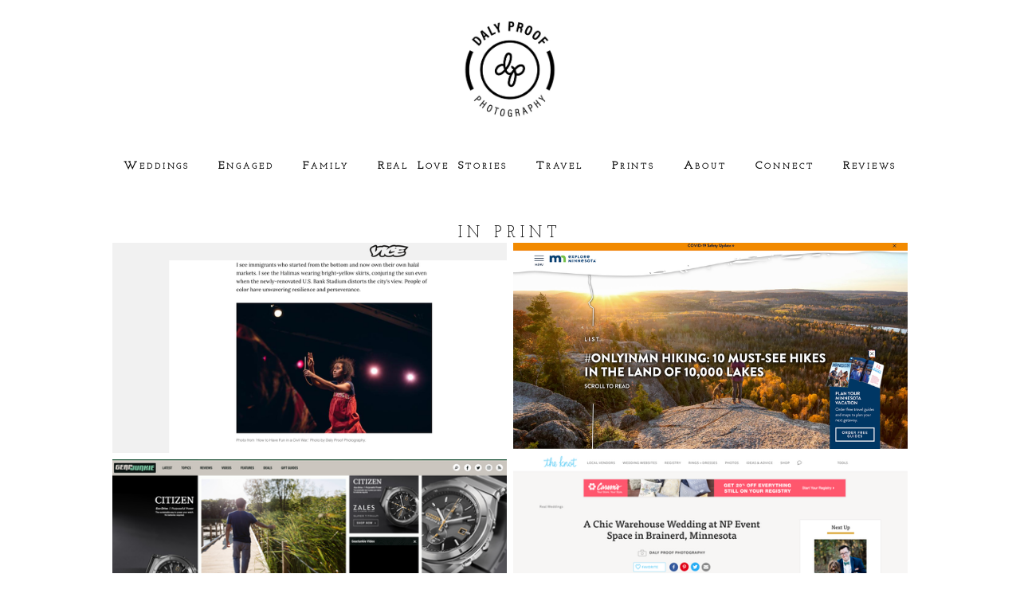

--- FILE ---
content_type: text/html; charset=utf8
request_url: https://dalyproof.com/pp_gallery/in-print/
body_size: 12346
content:
<!DOCTYPE html>
<html class="pp-rendered" lang="en"><!-- ProPhoto 7.7.21 -->
<head>
	<title>In Print</title>
	<meta charset="UTF-8" />
	<meta http-equiv="X-UA-Compatible" content="IE=edge" />
	<meta name="description" content="Photojournalistic Minneapolis Lifestyle Photographer" />
	<meta property="og:site_name" content="Daly Proof Photography" />
	<meta property="og:type" content="article" />
	<meta property="og:title" content="In Print" />
	<meta property="og:url" content="https://dalyproof.com/pp_gallery/in-print/" />
	<meta property="og:description" content="Photojournalistic Minneapolis Lifestyle Photographer" />
	<meta name="viewport" content="width=device-width,initial-scale=1" /><meta name='robots' content='max-image-preview:large' />
	<style>img:is([sizes="auto" i], [sizes^="auto," i]) { contain-intrinsic-size: 3000px 1500px }</style>
	<link rel='dns-prefetch' href='//assets.pinterest.com' />
<link rel='dns-prefetch' href='//cdnjs.cloudflare.com' />
<script type="text/javascript">
/* <![CDATA[ */
window._wpemojiSettings = {"baseUrl":"https:\/\/s.w.org\/images\/core\/emoji\/16.0.1\/72x72\/","ext":".png","svgUrl":"https:\/\/s.w.org\/images\/core\/emoji\/16.0.1\/svg\/","svgExt":".svg","source":{"concatemoji":"https:\/\/dalyproof.com\/wp-includes\/js\/wp-emoji-release.min.js?ver=6.8.3"}};
/*! This file is auto-generated */
!function(s,n){var o,i,e;function c(e){try{var t={supportTests:e,timestamp:(new Date).valueOf()};sessionStorage.setItem(o,JSON.stringify(t))}catch(e){}}function p(e,t,n){e.clearRect(0,0,e.canvas.width,e.canvas.height),e.fillText(t,0,0);var t=new Uint32Array(e.getImageData(0,0,e.canvas.width,e.canvas.height).data),a=(e.clearRect(0,0,e.canvas.width,e.canvas.height),e.fillText(n,0,0),new Uint32Array(e.getImageData(0,0,e.canvas.width,e.canvas.height).data));return t.every(function(e,t){return e===a[t]})}function u(e,t){e.clearRect(0,0,e.canvas.width,e.canvas.height),e.fillText(t,0,0);for(var n=e.getImageData(16,16,1,1),a=0;a<n.data.length;a++)if(0!==n.data[a])return!1;return!0}function f(e,t,n,a){switch(t){case"flag":return n(e,"\ud83c\udff3\ufe0f\u200d\u26a7\ufe0f","\ud83c\udff3\ufe0f\u200b\u26a7\ufe0f")?!1:!n(e,"\ud83c\udde8\ud83c\uddf6","\ud83c\udde8\u200b\ud83c\uddf6")&&!n(e,"\ud83c\udff4\udb40\udc67\udb40\udc62\udb40\udc65\udb40\udc6e\udb40\udc67\udb40\udc7f","\ud83c\udff4\u200b\udb40\udc67\u200b\udb40\udc62\u200b\udb40\udc65\u200b\udb40\udc6e\u200b\udb40\udc67\u200b\udb40\udc7f");case"emoji":return!a(e,"\ud83e\udedf")}return!1}function g(e,t,n,a){var r="undefined"!=typeof WorkerGlobalScope&&self instanceof WorkerGlobalScope?new OffscreenCanvas(300,150):s.createElement("canvas"),o=r.getContext("2d",{willReadFrequently:!0}),i=(o.textBaseline="top",o.font="600 32px Arial",{});return e.forEach(function(e){i[e]=t(o,e,n,a)}),i}function t(e){var t=s.createElement("script");t.src=e,t.defer=!0,s.head.appendChild(t)}"undefined"!=typeof Promise&&(o="wpEmojiSettingsSupports",i=["flag","emoji"],n.supports={everything:!0,everythingExceptFlag:!0},e=new Promise(function(e){s.addEventListener("DOMContentLoaded",e,{once:!0})}),new Promise(function(t){var n=function(){try{var e=JSON.parse(sessionStorage.getItem(o));if("object"==typeof e&&"number"==typeof e.timestamp&&(new Date).valueOf()<e.timestamp+604800&&"object"==typeof e.supportTests)return e.supportTests}catch(e){}return null}();if(!n){if("undefined"!=typeof Worker&&"undefined"!=typeof OffscreenCanvas&&"undefined"!=typeof URL&&URL.createObjectURL&&"undefined"!=typeof Blob)try{var e="postMessage("+g.toString()+"("+[JSON.stringify(i),f.toString(),p.toString(),u.toString()].join(",")+"));",a=new Blob([e],{type:"text/javascript"}),r=new Worker(URL.createObjectURL(a),{name:"wpTestEmojiSupports"});return void(r.onmessage=function(e){c(n=e.data),r.terminate(),t(n)})}catch(e){}c(n=g(i,f,p,u))}t(n)}).then(function(e){for(var t in e)n.supports[t]=e[t],n.supports.everything=n.supports.everything&&n.supports[t],"flag"!==t&&(n.supports.everythingExceptFlag=n.supports.everythingExceptFlag&&n.supports[t]);n.supports.everythingExceptFlag=n.supports.everythingExceptFlag&&!n.supports.flag,n.DOMReady=!1,n.readyCallback=function(){n.DOMReady=!0}}).then(function(){return e}).then(function(){var e;n.supports.everything||(n.readyCallback(),(e=n.source||{}).concatemoji?t(e.concatemoji):e.wpemoji&&e.twemoji&&(t(e.twemoji),t(e.wpemoji)))}))}((window,document),window._wpemojiSettings);
/* ]]> */
</script>
<link rel='stylesheet' id='pp-front-css-css' href='https://dalyproof.com/wp-content/themes/prophoto7/css/front.css?ver=7.7.21' type='text/css' media='all' />
<style id='wp-emoji-styles-inline-css' type='text/css'>

	img.wp-smiley, img.emoji {
		display: inline !important;
		border: none !important;
		box-shadow: none !important;
		height: 1em !important;
		width: 1em !important;
		margin: 0 0.07em !important;
		vertical-align: -0.1em !important;
		background: none !important;
		padding: 0 !important;
	}
</style>
<link rel='stylesheet' id='wp-block-library-css' href='https://dalyproof.com/wp-includes/css/dist/block-library/style.min.css?ver=6.8.3' type='text/css' media='all' />
<style id='classic-theme-styles-inline-css' type='text/css'>
/*! This file is auto-generated */
.wp-block-button__link{color:#fff;background-color:#32373c;border-radius:9999px;box-shadow:none;text-decoration:none;padding:calc(.667em + 2px) calc(1.333em + 2px);font-size:1.125em}.wp-block-file__button{background:#32373c;color:#fff;text-decoration:none}
</style>
<style id='global-styles-inline-css' type='text/css'>
:root{--wp--preset--aspect-ratio--square: 1;--wp--preset--aspect-ratio--4-3: 4/3;--wp--preset--aspect-ratio--3-4: 3/4;--wp--preset--aspect-ratio--3-2: 3/2;--wp--preset--aspect-ratio--2-3: 2/3;--wp--preset--aspect-ratio--16-9: 16/9;--wp--preset--aspect-ratio--9-16: 9/16;--wp--preset--color--black: #000000;--wp--preset--color--cyan-bluish-gray: #abb8c3;--wp--preset--color--white: #ffffff;--wp--preset--color--pale-pink: #f78da7;--wp--preset--color--vivid-red: #cf2e2e;--wp--preset--color--luminous-vivid-orange: #ff6900;--wp--preset--color--luminous-vivid-amber: #fcb900;--wp--preset--color--light-green-cyan: #7bdcb5;--wp--preset--color--vivid-green-cyan: #00d084;--wp--preset--color--pale-cyan-blue: #8ed1fc;--wp--preset--color--vivid-cyan-blue: #0693e3;--wp--preset--color--vivid-purple: #9b51e0;--wp--preset--gradient--vivid-cyan-blue-to-vivid-purple: linear-gradient(135deg,rgba(6,147,227,1) 0%,rgb(155,81,224) 100%);--wp--preset--gradient--light-green-cyan-to-vivid-green-cyan: linear-gradient(135deg,rgb(122,220,180) 0%,rgb(0,208,130) 100%);--wp--preset--gradient--luminous-vivid-amber-to-luminous-vivid-orange: linear-gradient(135deg,rgba(252,185,0,1) 0%,rgba(255,105,0,1) 100%);--wp--preset--gradient--luminous-vivid-orange-to-vivid-red: linear-gradient(135deg,rgba(255,105,0,1) 0%,rgb(207,46,46) 100%);--wp--preset--gradient--very-light-gray-to-cyan-bluish-gray: linear-gradient(135deg,rgb(238,238,238) 0%,rgb(169,184,195) 100%);--wp--preset--gradient--cool-to-warm-spectrum: linear-gradient(135deg,rgb(74,234,220) 0%,rgb(151,120,209) 20%,rgb(207,42,186) 40%,rgb(238,44,130) 60%,rgb(251,105,98) 80%,rgb(254,248,76) 100%);--wp--preset--gradient--blush-light-purple: linear-gradient(135deg,rgb(255,206,236) 0%,rgb(152,150,240) 100%);--wp--preset--gradient--blush-bordeaux: linear-gradient(135deg,rgb(254,205,165) 0%,rgb(254,45,45) 50%,rgb(107,0,62) 100%);--wp--preset--gradient--luminous-dusk: linear-gradient(135deg,rgb(255,203,112) 0%,rgb(199,81,192) 50%,rgb(65,88,208) 100%);--wp--preset--gradient--pale-ocean: linear-gradient(135deg,rgb(255,245,203) 0%,rgb(182,227,212) 50%,rgb(51,167,181) 100%);--wp--preset--gradient--electric-grass: linear-gradient(135deg,rgb(202,248,128) 0%,rgb(113,206,126) 100%);--wp--preset--gradient--midnight: linear-gradient(135deg,rgb(2,3,129) 0%,rgb(40,116,252) 100%);--wp--preset--font-size--small: 13px;--wp--preset--font-size--medium: 20px;--wp--preset--font-size--large: 36px;--wp--preset--font-size--x-large: 42px;--wp--preset--spacing--20: 0.44rem;--wp--preset--spacing--30: 0.67rem;--wp--preset--spacing--40: 1rem;--wp--preset--spacing--50: 1.5rem;--wp--preset--spacing--60: 2.25rem;--wp--preset--spacing--70: 3.38rem;--wp--preset--spacing--80: 5.06rem;--wp--preset--shadow--natural: 6px 6px 9px rgba(0, 0, 0, 0.2);--wp--preset--shadow--deep: 12px 12px 50px rgba(0, 0, 0, 0.4);--wp--preset--shadow--sharp: 6px 6px 0px rgba(0, 0, 0, 0.2);--wp--preset--shadow--outlined: 6px 6px 0px -3px rgba(255, 255, 255, 1), 6px 6px rgba(0, 0, 0, 1);--wp--preset--shadow--crisp: 6px 6px 0px rgba(0, 0, 0, 1);}:where(.is-layout-flex){gap: 0.5em;}:where(.is-layout-grid){gap: 0.5em;}body .is-layout-flex{display: flex;}.is-layout-flex{flex-wrap: wrap;align-items: center;}.is-layout-flex > :is(*, div){margin: 0;}body .is-layout-grid{display: grid;}.is-layout-grid > :is(*, div){margin: 0;}:where(.wp-block-columns.is-layout-flex){gap: 2em;}:where(.wp-block-columns.is-layout-grid){gap: 2em;}:where(.wp-block-post-template.is-layout-flex){gap: 1.25em;}:where(.wp-block-post-template.is-layout-grid){gap: 1.25em;}.has-black-color{color: var(--wp--preset--color--black) !important;}.has-cyan-bluish-gray-color{color: var(--wp--preset--color--cyan-bluish-gray) !important;}.has-white-color{color: var(--wp--preset--color--white) !important;}.has-pale-pink-color{color: var(--wp--preset--color--pale-pink) !important;}.has-vivid-red-color{color: var(--wp--preset--color--vivid-red) !important;}.has-luminous-vivid-orange-color{color: var(--wp--preset--color--luminous-vivid-orange) !important;}.has-luminous-vivid-amber-color{color: var(--wp--preset--color--luminous-vivid-amber) !important;}.has-light-green-cyan-color{color: var(--wp--preset--color--light-green-cyan) !important;}.has-vivid-green-cyan-color{color: var(--wp--preset--color--vivid-green-cyan) !important;}.has-pale-cyan-blue-color{color: var(--wp--preset--color--pale-cyan-blue) !important;}.has-vivid-cyan-blue-color{color: var(--wp--preset--color--vivid-cyan-blue) !important;}.has-vivid-purple-color{color: var(--wp--preset--color--vivid-purple) !important;}.has-black-background-color{background-color: var(--wp--preset--color--black) !important;}.has-cyan-bluish-gray-background-color{background-color: var(--wp--preset--color--cyan-bluish-gray) !important;}.has-white-background-color{background-color: var(--wp--preset--color--white) !important;}.has-pale-pink-background-color{background-color: var(--wp--preset--color--pale-pink) !important;}.has-vivid-red-background-color{background-color: var(--wp--preset--color--vivid-red) !important;}.has-luminous-vivid-orange-background-color{background-color: var(--wp--preset--color--luminous-vivid-orange) !important;}.has-luminous-vivid-amber-background-color{background-color: var(--wp--preset--color--luminous-vivid-amber) !important;}.has-light-green-cyan-background-color{background-color: var(--wp--preset--color--light-green-cyan) !important;}.has-vivid-green-cyan-background-color{background-color: var(--wp--preset--color--vivid-green-cyan) !important;}.has-pale-cyan-blue-background-color{background-color: var(--wp--preset--color--pale-cyan-blue) !important;}.has-vivid-cyan-blue-background-color{background-color: var(--wp--preset--color--vivid-cyan-blue) !important;}.has-vivid-purple-background-color{background-color: var(--wp--preset--color--vivid-purple) !important;}.has-black-border-color{border-color: var(--wp--preset--color--black) !important;}.has-cyan-bluish-gray-border-color{border-color: var(--wp--preset--color--cyan-bluish-gray) !important;}.has-white-border-color{border-color: var(--wp--preset--color--white) !important;}.has-pale-pink-border-color{border-color: var(--wp--preset--color--pale-pink) !important;}.has-vivid-red-border-color{border-color: var(--wp--preset--color--vivid-red) !important;}.has-luminous-vivid-orange-border-color{border-color: var(--wp--preset--color--luminous-vivid-orange) !important;}.has-luminous-vivid-amber-border-color{border-color: var(--wp--preset--color--luminous-vivid-amber) !important;}.has-light-green-cyan-border-color{border-color: var(--wp--preset--color--light-green-cyan) !important;}.has-vivid-green-cyan-border-color{border-color: var(--wp--preset--color--vivid-green-cyan) !important;}.has-pale-cyan-blue-border-color{border-color: var(--wp--preset--color--pale-cyan-blue) !important;}.has-vivid-cyan-blue-border-color{border-color: var(--wp--preset--color--vivid-cyan-blue) !important;}.has-vivid-purple-border-color{border-color: var(--wp--preset--color--vivid-purple) !important;}.has-vivid-cyan-blue-to-vivid-purple-gradient-background{background: var(--wp--preset--gradient--vivid-cyan-blue-to-vivid-purple) !important;}.has-light-green-cyan-to-vivid-green-cyan-gradient-background{background: var(--wp--preset--gradient--light-green-cyan-to-vivid-green-cyan) !important;}.has-luminous-vivid-amber-to-luminous-vivid-orange-gradient-background{background: var(--wp--preset--gradient--luminous-vivid-amber-to-luminous-vivid-orange) !important;}.has-luminous-vivid-orange-to-vivid-red-gradient-background{background: var(--wp--preset--gradient--luminous-vivid-orange-to-vivid-red) !important;}.has-very-light-gray-to-cyan-bluish-gray-gradient-background{background: var(--wp--preset--gradient--very-light-gray-to-cyan-bluish-gray) !important;}.has-cool-to-warm-spectrum-gradient-background{background: var(--wp--preset--gradient--cool-to-warm-spectrum) !important;}.has-blush-light-purple-gradient-background{background: var(--wp--preset--gradient--blush-light-purple) !important;}.has-blush-bordeaux-gradient-background{background: var(--wp--preset--gradient--blush-bordeaux) !important;}.has-luminous-dusk-gradient-background{background: var(--wp--preset--gradient--luminous-dusk) !important;}.has-pale-ocean-gradient-background{background: var(--wp--preset--gradient--pale-ocean) !important;}.has-electric-grass-gradient-background{background: var(--wp--preset--gradient--electric-grass) !important;}.has-midnight-gradient-background{background: var(--wp--preset--gradient--midnight) !important;}.has-small-font-size{font-size: var(--wp--preset--font-size--small) !important;}.has-medium-font-size{font-size: var(--wp--preset--font-size--medium) !important;}.has-large-font-size{font-size: var(--wp--preset--font-size--large) !important;}.has-x-large-font-size{font-size: var(--wp--preset--font-size--x-large) !important;}
:where(.wp-block-post-template.is-layout-flex){gap: 1.25em;}:where(.wp-block-post-template.is-layout-grid){gap: 1.25em;}
:where(.wp-block-columns.is-layout-flex){gap: 2em;}:where(.wp-block-columns.is-layout-grid){gap: 2em;}
:root :where(.wp-block-pullquote){font-size: 1.5em;line-height: 1.6;}
</style>
<link rel='stylesheet' id='wp-components-css' href='https://dalyproof.com/wp-includes/css/dist/components/style.min.css?ver=6.8.3' type='text/css' media='all' />
<link rel='stylesheet' id='godaddy-styles-css' href='https://dalyproof.com/wp-content/mu-plugins/vendor/wpex/godaddy-launch/includes/Dependencies/GoDaddy/Styles/build/latest.css?ver=2.0.2' type='text/css' media='all' />
<script type="text/javascript" src="https://dalyproof.com/wp-includes/js/jquery/jquery.min.js?ver=3.7.1" id="jquery-core-js"></script>
<script type="text/javascript" src="https://dalyproof.com/wp-includes/js/jquery/jquery-migrate.min.js?ver=3.4.1" id="jquery-migrate-js"></script>
<script type="text/javascript" src="https://cdnjs.cloudflare.com/ajax/libs/picturefill/3.0.1/picturefill.min.js?ver=3.0.1" id="picturefill-js"></script>
<link rel="https://api.w.org/" href="https://dalyproof.com/wp-json/" /><link rel="alternate" title="JSON" type="application/json" href="https://dalyproof.com/wp-json/wp/v2/pp_gallery/459" /><link rel="EditURI" type="application/rsd+xml" title="RSD" href="https://dalyproof.com/xmlrpc.php?rsd" />
<meta name="generator" content="WordPress 6.8.3" />
<link rel="canonical" href="https://dalyproof.com/pp_gallery/in-print/" />
<link rel='shortlink' href='https://dalyproof.com/?p=459' />
<link rel="alternate" title="oEmbed (JSON)" type="application/json+oembed" href="https://dalyproof.com/wp-json/oembed/1.0/embed?url=https%3A%2F%2Fdalyproof.com%2Fpp_gallery%2Fin-print%2F" />
<link rel="alternate" title="oEmbed (XML)" type="text/xml+oembed" href="https://dalyproof.com/wp-json/oembed/1.0/embed?url=https%3A%2F%2Fdalyproof.com%2Fpp_gallery%2Fin-print%2F&#038;format=xml" />

	<link href="https://use.fontawesome.com/releases/v5.0.2/css/all.css" rel="stylesheet">
<script type="text/javascript">
window.PROPHOTO || (window.PROPHOTO = {});
window.PROPHOTO.imgProtection = {"level":"none"};
</script><script type="text/javascript">
window.PROPHOTO || (window.PROPHOTO = {});
window.PROPHOTO.designId = "bede98c1-0002-44b9-813e-d97c8b134edc";
window.PROPHOTO.layoutId = "dd6c9b5f-eea6-4aa8-9620-89692b9c9d35";
</script><link rel="icon" href="https://dalyproof.com/wp-content/uploads/2020/11/cropped-DP_Buttons-02-32x32.jpg" sizes="32x32" />
<link rel="icon" href="https://dalyproof.com/wp-content/uploads/2020/11/cropped-DP_Buttons-02-192x192.jpg" sizes="192x192" />
<link rel="apple-touch-icon" href="https://dalyproof.com/wp-content/uploads/2020/11/cropped-DP_Buttons-02-180x180.jpg" />
<meta name="msapplication-TileImage" content="https://dalyproof.com/wp-content/uploads/2020/11/cropped-DP_Buttons-02-270x270.jpg" />
<link rel="stylesheet" href="https://dalyproof.com/wp-content/uploads/pp/static/design-bede98c1-0002-44b9-813e-d97c8b134edc-1751989827.css" /><link rel="stylesheet" href="https://dalyproof.com/wp-content/uploads/pp/static/layout-dd6c9b5f-eea6-4aa8-9620-89692b9c9d35-1751989827.css" /><link href="https://fonts.googleapis.com/css?family=Josefin+Slab|Josefin+Slab|Josefin+Slab|Josefin+Slab|Raleway|Josefin+Slab|Raleway" rel="stylesheet">
	<link rel="alternate" href="https://dalyproof.com/feed/" type="application/rss+xml" title="Daly Proof Photography Posts RSS feed"/>
	<link rel="pingback" href="https://dalyproof.com/xmlrpc.php"/>
    
    </head>

<body id="body" class="wp-singular pp_gallery-template-default single single-pp_gallery postid-459 wp-embed-responsive wp-theme-prophoto7 thread-comments article-in-print has-lazy-images css-gv0yvv">
    
    
        <div id="fb-root"></div>
        <script>
        (function(d, s, id) {
            var js, fjs = d.getElementsByTagName(s)[0];
            if (d.getElementById(id)) return;
            js = d.createElement(s); js.id = id;
            js.src = "//connect.facebook.net/en_US/sdk.js#xfbml=1&version=v2.4";
            fjs.parentNode.insertBefore(js, fjs);
        }(document, 'script', 'facebook-jssdk'));
    </script>
    
    <script type="text/javascript">
        (function(d, platform) {
            var isIOS = [
                'iPad Simulator',
                'iPhone Simulator',
                'iPod Simulator',
                'iPad',
                'iPhone',
                'iPod'
            ].includes(platform)
            // iPad on iOS 13 detection
            || (platform === "MacIntel" && "ontouchend" in d);

            if (isIOS) {
                d.body.classList.add('is-iOS');
            }
            d.body.classList.remove('no-js').add('js');
        }(document, window.navigator.platform));
    </script>

        <script>window.twttr = (function(d, s, id) {
        var js, fjs = d.getElementsByTagName(s)[0],
            t = window.twttr || {};
        if (d.getElementById(id)) return t;
        js = d.createElement(s);
        js.id = id;
        js.src = "https://platform.twitter.com/widgets.js";
        fjs.parentNode.insertBefore(js, fjs);
        t._e = [];
        t.ready = function(f) {
            t._e.push(f);
        };
        return t;
        }(document, "script", "twitter-wjs"));
    </script>
    
        <div class="pp-slideover pp-slideover--left"><div class="css-13bugc6 own-css pp-block _9f93e59b-11d3-494d-812a-48b087e36a4e" data-index="0"><div class="row no-gutters css-1w7ik8a pp-row _15a5dfb6-b234-45c6-a8e9-d0425828c942 _9f93e59b-11d3-494d-812a-48b087e36a4e__row"><div class="pp-column _97b58a91-3915-4699-a9d6-c585a29fb064 _9f93e59b-11d3-494d-812a-48b087e36a4e__column _15a5dfb6-b234-45c6-a8e9-d0425828c942__column col-xs-12 col-sm-12 col-md-12 col-lg-12"><div class="css-1idj3bk pp-column__inner _97b58a91-3915-4699-a9d6-c585a29fb064__inner _9f93e59b-11d3-494d-812a-48b087e36a4e__column__inner _15a5dfb6-b234-45c6-a8e9-d0425828c942__column__inner"><div data-id="3447252c-e051-4ef9-83c4-cee9a40dfd96" data-vertical-offset="" class="pp-module _3447252c-e051-4ef9-83c4-cee9a40dfd96 _9f93e59b-11d3-494d-812a-48b087e36a4e__module _15a5dfb6-b234-45c6-a8e9-d0425828c942__module _97b58a91-3915-4699-a9d6-c585a29fb064__module css-q29myn pp-module--menu"><nav class="pp-menu pp-menu--vertical _3447252c-e051-4ef9-83c4-cee9a40dfd96 css-1d925fs"><ul class="pp-menu-items"><li class="_7586d56c-058d-45f9-91f2-6729a9f3d6c8 pp-menu-item--page pp-menu-item"><a href="https://dalyproof.com/weddings2023/" target="_self">Weddings </a></li><li class="_3cf7329d-8164-486f-a90e-ecfbfea36bdf pp-menu-item--page pp-menu-item"><a href="https://dalyproof.com/engaged/" target="_self">Engaged </a></li><li class="_1d7278fd-cbb2-4400-9b5f-8cdb9b1b6368 pp-menu-item--page pp-menu-item"><a href="https://dalyproof.com/family/" target="_self">Family </a></li><li class="_4db48969-7b73-4d3e-b381-40a75632126e pp-menu-item--page pp-menu-item"><a href="https://dalyproof.com/real-love-stories/" target="_self">Real Love Stories </a></li><li class="_6943c66f-867e-44f6-9b93-c7d40aea7c1a pp-menu-item--page pp-menu-item"><a href="https://dalyproof.com/travel/" target="_self">Travel </a></li><li class="_7a9542cc-ae45-413d-a29f-149d7bd94afa pp-menu-item--custom pp-menu-item"><a href="https://dalyproof.smugmug.com/" target="_blank">Prints </a></li><li class="_c1a285f7-295d-4413-a6c8-196649b3d2cb pp-menu-item--page pp-menu-item"><a href="https://dalyproof.com/about/" target="_self">About </a></li><li class="_7d9b170c-c5f0-4f20-ba07-19abc3f4d94b pp-menu-item--page pp-menu-item"><a href="https://dalyproof.com/connect/" target="_self">Connect </a></li><li class="_3203b96b-7a42-4229-a838-3c1e15e03b97 pp-menu-item--custom pp-menu-item"><a href="https://www.theknot.com/marketplace/daly-proof-photography-minneapolis-mn-835426" target="_blank">Reviews</a></li></ul></nav></div><div data-id="95d3f559-4714-4140-9874-fbe6266fca20" data-vertical-offset="" class="pp-module _95d3f559-4714-4140-9874-fbe6266fca20 _9f93e59b-11d3-494d-812a-48b087e36a4e__module _15a5dfb6-b234-45c6-a8e9-d0425828c942__module _97b58a91-3915-4699-a9d6-c585a29fb064__module css-7k4613 pp-module--menu"><nav class="pp-menu pp-menu--vertical _95d3f559-4714-4140-9874-fbe6266fca20 css-md07hp"></nav></div><div data-id="64f211d7-b267-4387-8967-c33a148e6f2b" data-vertical-offset="" class="pp-module _64f211d7-b267-4387-8967-c33a148e6f2b _9f93e59b-11d3-494d-812a-48b087e36a4e__module _15a5dfb6-b234-45c6-a8e9-d0425828c942__module _97b58a91-3915-4699-a9d6-c585a29fb064__module css-pjn8ho pp-module--menu"><nav class="pp-menu pp-menu--vertical _64f211d7-b267-4387-8967-c33a148e6f2b css-md07hp"></nav></div></div><style class="entity-custom-css"></style></div><style class="entity-custom-css"></style></div><style class="entity-custom-css"></style></div></div><span class="pp-hamburger css-8hci18 pp-hamburger--left"><span data-tile-id="bc9742c6-845b-4abe-9782-de3063150d8d" class="css-14bkpnd pp-tile own-css _bc9742c6-845b-4abe-9782-de3063150d8d"><span class="_bozzetto-hesp-4get-bind-counteragent pp-tile__layer pp-tile__layer--shape css-11ltcy1"><span class="pp-tile__layer__inner"></span></span><span class="_workflow-bang-4tog-bise-middleweight pp-tile__layer pp-tile__layer--shape css-14wngn"><span class="pp-tile__layer__inner"></span></span><span class="_hawkshaw-folk-4edh-alms-bowstringing pp-tile__layer pp-tile__layer--shape css-1c8gtfd"><span class="pp-tile__layer__inner"></span></span><span class="_kangaroo-bump-4bum-acyl-kettlestitch pp-tile__layer pp-tile__layer--shape css-1vszu5g"><span class="pp-tile__layer__inner"></span></span></span></span><div class="pp-layout _dd6c9b5f-eea6-4aa8-9620-89692b9c9d35 Layout--isLocked--3KdRr"><div class="pp-block-wrap"><div class="css-16cup9k own-css pp-block _d8d61164-300d-49e8-8048-c860dd3aa2d3" data-index="0"><div class="row no-gutters css-x8zf16 pp-row _63db93d4-861c-4fc8-b967-7d52ba4cb560 _d8d61164-300d-49e8-8048-c860dd3aa2d3__row"><div class="pp-column _a5e1da6c-69ff-45bb-8a81-42008335d199 _d8d61164-300d-49e8-8048-c860dd3aa2d3__column _63db93d4-861c-4fc8-b967-7d52ba4cb560__column col-xs-12 col-sm-12 col-md-5 col-lg-5"><div class="css-sgwuuw pp-column__inner _a5e1da6c-69ff-45bb-8a81-42008335d199__inner _d8d61164-300d-49e8-8048-c860dd3aa2d3__column__inner _63db93d4-861c-4fc8-b967-7d52ba4cb560__column__inner"><div data-id="6b225695-a095-4b9d-a1d9-0e1e23b545a9" data-vertical-offset="" class="pp-module _6b225695-a095-4b9d-a1d9-0e1e23b545a9 _d8d61164-300d-49e8-8048-c860dd3aa2d3__module _63db93d4-861c-4fc8-b967-7d52ba4cb560__module _a5e1da6c-69ff-45bb-8a81-42008335d199__module css-180wvwq pp-module--menu"><nav class="pp-menu pp-menu--horizontal _6b225695-a095-4b9d-a1d9-0e1e23b545a9 css-2xjgc3"></nav></div></div><style class="entity-custom-css"></style></div><div class="pp-column _c167351f-12b3-4490-9fa8-0c1b721a3e5d _d8d61164-300d-49e8-8048-c860dd3aa2d3__column _63db93d4-861c-4fc8-b967-7d52ba4cb560__column col-xs-12 col-sm-12 col-md-2 col-lg-2"><div class="css-14ikcf2 pp-column__inner _c167351f-12b3-4490-9fa8-0c1b721a3e5d__inner _d8d61164-300d-49e8-8048-c860dd3aa2d3__column__inner _63db93d4-861c-4fc8-b967-7d52ba4cb560__column__inner"><div data-id="c0bd3229-2015-4249-94c7-2791aeb2e7bf" data-vertical-offset="" class="pp-module _c0bd3229-2015-4249-94c7-2791aeb2e7bf _d8d61164-300d-49e8-8048-c860dd3aa2d3__module _63db93d4-861c-4fc8-b967-7d52ba4cb560__module _c167351f-12b3-4490-9fa8-0c1b721a3e5d__module css-1smx4vg pp-module--graphic"><section class="css-r6nnrt pp-graphics"><div class="pp-graphic" style="max-width:675px;width:100%"><a href="http://dalyproof.com/" target="_self"><img alt="" class="" src="https://dalyproof.com/wp-content/uploads/2020/11/DP_Buttons-02.jpg" srcset="https://dalyproof.com/wp-content/uploads/2020/11/DP_Buttons-02%28pp_w480_h480%29.jpg 480w, https://dalyproof.com/wp-content/uploads/2020/11/DP_Buttons-02.jpg 675w" data-pfsrcset="https://dalyproof.com/wp-content/uploads/2020/11/DP_Buttons-02%28pp_w480_h480%29.jpg 480w, https://dalyproof.com/wp-content/uploads/2020/11/DP_Buttons-02.jpg 675w" sizes="(max-width: 675px) 100vw, 675px" /></a></div></section></div></div><style class="entity-custom-css"></style></div><div class="pp-column _407695cd-1fc9-4042-a360-bb251d4ec7ff _d8d61164-300d-49e8-8048-c860dd3aa2d3__column _63db93d4-861c-4fc8-b967-7d52ba4cb560__column col-xs-12 col-sm-12 col-md-5 col-lg-5"><div class="css-14ikcf2 pp-column__inner _407695cd-1fc9-4042-a360-bb251d4ec7ff__inner _d8d61164-300d-49e8-8048-c860dd3aa2d3__column__inner _63db93d4-861c-4fc8-b967-7d52ba4cb560__column__inner"><div data-id="ebfb86e1-bbe9-4a6d-aa9c-e827c43c9ae1" data-vertical-offset="" class="pp-module _ebfb86e1-bbe9-4a6d-aa9c-e827c43c9ae1 _d8d61164-300d-49e8-8048-c860dd3aa2d3__module _63db93d4-861c-4fc8-b967-7d52ba4cb560__module _407695cd-1fc9-4042-a360-bb251d4ec7ff__module css-1ci2ydq pp-module--menu"><nav class="pp-menu pp-menu--horizontal _ebfb86e1-bbe9-4a6d-aa9c-e827c43c9ae1 css-15qxax2"></nav></div></div><style class="entity-custom-css"></style></div><style class="entity-custom-css"></style></div><style class="entity-custom-css"></style></div><div class="css-km8ktj own-css pp-block _03e363b9-10bf-44b1-9e8e-db0850e84600" data-index="0"><div class="row no-gutters css-1w7ik8a pp-row _af894c3a-8f63-4d3b-9c42-123db70ae0cb _03e363b9-10bf-44b1-9e8e-db0850e84600__row"><div class="pp-column _b28d9973-8821-4929-9d65-36e2e827c805 _03e363b9-10bf-44b1-9e8e-db0850e84600__column _af894c3a-8f63-4d3b-9c42-123db70ae0cb__column col-xs-12 col-sm-12 col-md-12 col-lg-12"><div class="css-1idj3bk pp-column__inner _b28d9973-8821-4929-9d65-36e2e827c805__inner _03e363b9-10bf-44b1-9e8e-db0850e84600__column__inner _af894c3a-8f63-4d3b-9c42-123db70ae0cb__column__inner"><div data-id="e6d3da8b-4600-4e5d-84e6-1de783707303" data-vertical-offset="" class="pp-module _e6d3da8b-4600-4e5d-84e6-1de783707303 _03e363b9-10bf-44b1-9e8e-db0850e84600__module _af894c3a-8f63-4d3b-9c42-123db70ae0cb__module _b28d9973-8821-4929-9d65-36e2e827c805__module css-17mhnc6 pp-module--menu"><nav class="pp-menu pp-menu--horizontal _e6d3da8b-4600-4e5d-84e6-1de783707303 css-uv760b"><ul class="pp-menu-items"><li class="_7586d56c-058d-45f9-91f2-6729a9f3d6c8 pp-menu-item--page pp-menu-item"><a href="https://dalyproof.com/weddings2023/" target="_self">Weddings </a></li><li class="_3cf7329d-8164-486f-a90e-ecfbfea36bdf pp-menu-item--page pp-menu-item"><a href="https://dalyproof.com/engaged/" target="_self">Engaged </a></li><li class="_1d7278fd-cbb2-4400-9b5f-8cdb9b1b6368 pp-menu-item--page pp-menu-item"><a href="https://dalyproof.com/family/" target="_self">Family </a></li><li class="_4db48969-7b73-4d3e-b381-40a75632126e pp-menu-item--page pp-menu-item"><a href="https://dalyproof.com/real-love-stories/" target="_self">Real Love Stories </a></li><li class="_6943c66f-867e-44f6-9b93-c7d40aea7c1a pp-menu-item--page pp-menu-item"><a href="https://dalyproof.com/travel/" target="_self">Travel </a></li><li class="_7a9542cc-ae45-413d-a29f-149d7bd94afa pp-menu-item--custom pp-menu-item"><a href="https://dalyproof.smugmug.com/" target="_blank">Prints </a></li><li class="_c1a285f7-295d-4413-a6c8-196649b3d2cb pp-menu-item--page pp-menu-item"><a href="https://dalyproof.com/about/" target="_self">About </a></li><li class="_7d9b170c-c5f0-4f20-ba07-19abc3f4d94b pp-menu-item--page pp-menu-item"><a href="https://dalyproof.com/connect/" target="_self">Connect </a></li><li class="_3203b96b-7a42-4229-a838-3c1e15e03b97 pp-menu-item--custom pp-menu-item"><a href="https://www.theknot.com/marketplace/daly-proof-photography-minneapolis-mn-835426" target="_blank">Reviews</a></li></ul></nav></div></div><style class="entity-custom-css"></style></div><style class="entity-custom-css"></style></div><style class="entity-custom-css"></style></div><div class="css-1zxm6s own-css pp-block _824fea2b-a026-48b2-a629-617bf45502e5" data-index="0"><div class="row no-gutters css-x8zf16 pp-row _1ee7f8b8-18de-4b5f-be9f-19ac70b2c6be _824fea2b-a026-48b2-a629-617bf45502e5__row"><div class="pp-column _0ad1cb49-8e4c-4d1c-942c-9a96d2de60c2 _824fea2b-a026-48b2-a629-617bf45502e5__column _1ee7f8b8-18de-4b5f-be9f-19ac70b2c6be__column col-xs-12 col-sm-12 col-md-12 col-lg-12"><div class="css-1iws1zh pp-column__inner _0ad1cb49-8e4c-4d1c-942c-9a96d2de60c2__inner _824fea2b-a026-48b2-a629-617bf45502e5__column__inner _1ee7f8b8-18de-4b5f-be9f-19ac70b2c6be__column__inner"><div data-vertical-offset="" class="pp-module _ad716784-1dfd-4e5a-8525-234f9a1072de _824fea2b-a026-48b2-a629-617bf45502e5__module _1ee7f8b8-18de-4b5f-be9f-19ac70b2c6be__module _0ad1cb49-8e4c-4d1c-942c-9a96d2de60c2__module css-4fgnyp pp-module--wordpress-content"><div class="wrap css-1r23j1l"><article id="article-459" class="no-tags post-459 pp_gallery type-pp_gallery status-publish hentry"><div class="article-wrap"><div class="article-wrap-inner"><div class="article-header "><div class="article-title-wrap"><h1 class="article-title entry-title">In Print</h1></div><div class="article-meta article-meta-top undefined"><span class="article-date article-meta-item"><time class="updated undefined" datetime="2020-11-19">Thursday, November 19, 2020</time></span></div></div><div class="article-content article-content--full"><div class="pp-gallery-wrap galleries-65c2e989-1558-4c30-9db3-7b28fd2d8393 _65c2e989-1558-4c30-9db3-7b28fd2d8393">
    
    <div class="loading initializing ansel-slides-container ansel-slides-container--is-thumbnail">

        <ul data-image-total="11" data-auto-start="" data-interval="2500" data-slider-animation="position" data-slider-animation-speed="500" data-id="459" data-list-navigation-type="none" data-controls-position-style="overlaid" data-page-size="3" data-style="thumbnail" data-extra-pages="2" data-image-label="off" data-thumbnail="enabled" data-expanded-style="fullwindow" data-page-next="https://dalyproof.com/wp-admin/admin-ajax.php?id=459&amp;action=pp_api_gallery&amp;imagePage=2" data-page-prev="https://dalyproof.com/wp-admin/admin-ajax.php?id=459&amp;action=pp_api_gallery&amp;imagePage=4" class="ansel-slides">

            
            <li class="slide" data-index="0">                            </li>

            
            <li class="slide" data-index="1">                            </li>

            
            <li class="slide" data-index="2">                            </li>

            
            <li class="slide" data-index="3">                            </li>

            
            <li class="slide" data-index="4">                            </li>

            
            <li class="slide" data-index="5">                            </li>

            
            <li class="slide" data-index="6">                            </li>

            
            <li class="slide" data-index="7">                            </li>

            
            <li class="slide" data-index="8">                            </li>

            
            <li class="slide" data-index="9">                            </li>

            
            <li class="slide" data-index="10">                            </li>

            
        </ul>

        <ul class="ansel-controls">
            <li class="ansel-control ansel-control-prev pull-left">
                <i class="fa fa-angle-left"></i>
            </li>
            <li class="ansel-control ansel-control-next pull-right">
                <i class="fa fa-angle-right"></i>
            </li>
        </ul>

        <div class="ansel-control-bar">
            <!-- navigation controls -->
                        <!-- slideshow controls -->
                        <!-- expanded mode controls -->
                        <span class="ansel-expanded-controls">
                <i class="ansel-control ansel-expanded-control-open fas fa-expand"></i>
                <i class="ansel-control ansel-expanded-control-close fas fa-compress"></i>
            </span>
                    </div>

        <!-- throbber -->
        <div class="ansel-throbber">
            <i class="fas fa-spinner"></i>
        </div>

    </div>

    
        <div class="pp-grid-wrap">
        <script type="application/json">{"type":"gallery","itemStyle":"gallery","gutter":{"amount":8,"unit":"px"},"maxCols":{"amount":2,"unit":""},"itemMinWidth":{"amount":150,"unit":"px"},"itemMaxWidth":{"amount":700,"unit":"px"},"itemIdealWidth":{"amount":300,"unit":"px"},"titleFontClass":null,"textFontClass":null,"imageInset":0,"imageBorderWidth":0,"rolloverEffect":"none","crop":false,"labelsOnThumbs":true,"labelFontClass":"fonts-","labelStyle":"off","labelPosition":"topleft","items":[{"url":"https:\/\/dalyproof.com\/wp-content\/uploads\/2020\/11\/19-459-pp_gallery\/Screen-Shot-2017-10-18-at-4.04.59-PM.png","title":"Screen Shot 2017-10-18 at 4.04.59 PM","text":"","target":"_self","filename":"Screen-Shot-2017-10-18-at-4.04.59-PM.png","number":1,"image":{"id":"466","width":2582,"height":1378,"orientation":"landscape","ratio":1.8737300435413642,"sizes":[{"w":2582,"h":1378,"u":"https:\/\/dalyproof.com\/wp-content\/uploads\/2020\/11\/19-459-pp_gallery\/Screen-Shot-2017-10-18-at-4.04.59-PM.png"},{"w":2255,"h":1203},{"w":1929,"h":1029},{"w":1603,"h":855,"u":"https:\/\/dalyproof.com\/wp-content\/uploads\/2020\/11\/19-459-pp_gallery\/Screen-Shot-2017-10-18-at-4.04.59-PM(pp_w1603_h855).png"},{"w":1277,"h":681,"u":"https:\/\/dalyproof.com\/wp-content\/uploads\/2020\/11\/19-459-pp_gallery\/Screen-Shot-2017-10-18-at-4.04.59-PM(pp_w1277_h681).png"},{"w":951,"h":507,"u":"https:\/\/dalyproof.com\/wp-content\/uploads\/2020\/11\/19-459-pp_gallery\/Screen-Shot-2017-10-18-at-4.04.59-PM(pp_w951_h507).png"},{"w":625,"h":333,"u":"https:\/\/dalyproof.com\/wp-content\/uploads\/2020\/11\/19-459-pp_gallery\/Screen-Shot-2017-10-18-at-4.04.59-PM(pp_w625_h333).png"},{"w":299,"h":159,"u":"https:\/\/dalyproof.com\/wp-content\/uploads\/2020\/11\/19-459-pp_gallery\/Screen-Shot-2017-10-18-at-4.04.59-PM(pp_w299_h159).png"}],"data":{"width":2582,"height":1378,"mimeType":"png"},"path":"==wZuBnLNBVL5UjL0AjL00Cdh1COx0CMx0yNxAjMtQ3boNVLuVWZyN2UvknclxGbhd2XwBXL5UDNtkTMvETMvAjMwIjf","filename":"Screen-Shot-2017-10-18-at-4.04.59-PM.png"}},{"url":"https:\/\/dalyproof.com\/wp-content\/uploads\/2020\/11\/19-459-pp_gallery\/Screen-Shot-2020-11-18-at-8.40.37-PM.png","title":"Screen Shot 2020-11-18 at 8.40.37 PM","text":"","target":"_self","filename":"Screen-Shot-2020-11-18-at-8.40.37-PM.png","number":2,"image":{"id":"468","width":3384,"height":1766,"orientation":"landscape","ratio":1.9161947904869763,"sizes":[{"w":3384,"h":1766,"u":"https:\/\/dalyproof.com\/wp-content\/uploads\/2020\/11\/19-459-pp_gallery\/Screen-Shot-2020-11-18-at-8.40.37-PM.png"},{"w":3055,"h":1594},{"w":2726,"h":1422},{"w":2398,"h":1251},{"w":2069,"h":1079},{"w":1741,"h":908,"u":"https:\/\/dalyproof.com\/wp-content\/uploads\/2020\/11\/19-459-pp_gallery\/Screen-Shot-2020-11-18-at-8.40.37-PM(pp_w1741_h908).png"},{"w":1412,"h":736,"u":"https:\/\/dalyproof.com\/wp-content\/uploads\/2020\/11\/19-459-pp_gallery\/Screen-Shot-2020-11-18-at-8.40.37-PM(pp_w1412_h736).png"},{"w":1084,"h":565,"u":"https:\/\/dalyproof.com\/wp-content\/uploads\/2020\/11\/19-459-pp_gallery\/Screen-Shot-2020-11-18-at-8.40.37-PM(pp_w1084_h565).png"},{"w":755,"h":394,"u":"https:\/\/dalyproof.com\/wp-content\/uploads\/2020\/11\/19-459-pp_gallery\/Screen-Shot-2020-11-18-at-8.40.37-PM(pp_w755_h394).png"},{"w":427,"h":222,"u":"https:\/\/dalyproof.com\/wp-content\/uploads\/2020\/11\/19-459-pp_gallery\/Screen-Shot-2020-11-18-at-8.40.37-PM(pp_w427_h222).png"}],"data":{"width":3384,"height":1766,"mimeType":"png"},"path":"==wZuBnLNBVL3MjLwQjL40Cdh1COx0SMx0CMyAjMtQ3boNVLuVWZyN2UvknclxGbhd2XwBXL5UDNtkTMvETMvAjMwIjf","filename":"Screen-Shot-2020-11-18-at-8.40.37-PM.png"}},{"url":"https:\/\/dalyproof.com\/wp-content\/uploads\/2020\/11\/19-459-pp_gallery\/Screen-Shot-2017-08-07-at-9.12.39-AM.png","title":"Screen Shot 2017-08-07 at 9.12.39 AM","text":"","target":"_self","filename":"Screen-Shot-2017-08-07-at-9.12.39-AM.png","number":3,"image":{"id":"465","width":2918,"height":1988,"orientation":"landscape","ratio":1.4678068410462777,"sizes":[{"w":2918,"h":1988,"u":"https:\/\/dalyproof.com\/wp-content\/uploads\/2020\/11\/19-459-pp_gallery\/Screen-Shot-2017-08-07-at-9.12.39-AM.png"},{"w":2620,"h":1784},{"w":2323,"h":1582},{"w":2025,"h":1379},{"w":1728,"h":1177},{"w":1431,"h":974,"u":"https:\/\/dalyproof.com\/wp-content\/uploads\/2020\/11\/19-459-pp_gallery\/Screen-Shot-2017-08-07-at-9.12.39-AM(pp_w1431_h974).png"},{"w":1133,"h":771},{"w":836,"h":569,"u":"https:\/\/dalyproof.com\/wp-content\/uploads\/2020\/11\/19-459-pp_gallery\/Screen-Shot-2017-08-07-at-9.12.39-AM(pp_w836_h569).png"},{"w":538,"h":366,"u":"https:\/\/dalyproof.com\/wp-content\/uploads\/2020\/11\/19-459-pp_gallery\/Screen-Shot-2017-08-07-at-9.12.39-AM(pp_w538_h366).png"},{"w":241,"h":164}],"data":{"width":2918,"height":1988,"mimeType":"png"},"path":"==wZuBnLNFUL5MjLyEjL50Cdh1yNw0COw0yNxAjMtQ3boNVLuVWZyN2UvknclxGbhd2XwBXL5UDNtkTMvETMvAjMwIjf","filename":"Screen-Shot-2017-08-07-at-9.12.39-AM.png"}},{"url":"https:\/\/dalyproof.com\/wp-content\/uploads\/2020\/11\/19-459-pp_gallery\/Screen-Shot-2020-11-19-at-5.46.17-PM.png","title":"Screen Shot 2020-11-19 at 5.46.17 PM","text":"","target":"_self","filename":"Screen-Shot-2020-11-19-at-5.46.17-PM.png","number":4,"image":{"id":"469","width":3416,"height":1868,"orientation":"landscape","ratio":1.828693790149893,"sizes":[{"w":3416,"h":1868,"u":"https:\/\/dalyproof.com\/wp-content\/uploads\/2020\/11\/19-459-pp_gallery\/Screen-Shot-2020-11-19-at-5.46.17-PM.png"},{"w":3092,"h":1690},{"w":2769,"h":1514},{"w":2446,"h":1337},{"w":2123,"h":1160},{"w":1799,"h":983,"u":"https:\/\/dalyproof.com\/wp-content\/uploads\/2020\/11\/19-459-pp_gallery\/Screen-Shot-2020-11-19-at-5.46.17-PM(pp_w1799_h983).png"},{"w":1476,"h":807,"u":"https:\/\/dalyproof.com\/wp-content\/uploads\/2020\/11\/19-459-pp_gallery\/Screen-Shot-2020-11-19-at-5.46.17-PM(pp_w1476_h807).png"},{"w":1153,"h":630,"u":"https:\/\/dalyproof.com\/wp-content\/uploads\/2020\/11\/19-459-pp_gallery\/Screen-Shot-2020-11-19-at-5.46.17-PM(pp_w1153_h630).png"},{"w":830,"h":453,"u":"https:\/\/dalyproof.com\/wp-content\/uploads\/2020\/11\/19-459-pp_gallery\/Screen-Shot-2020-11-19-at-5.46.17-PM(pp_w830_h453).png"},{"w":506,"h":276,"u":"https:\/\/dalyproof.com\/wp-content\/uploads\/2020\/11\/19-459-pp_gallery\/Screen-Shot-2020-11-19-at-5.46.17-PM(pp_w506_h276).png"},{"w":183,"h":100}],"data":{"width":3416,"height":1868,"mimeType":"png"},"path":"==wZuBnLNBVL3EjL2QjL10Cdh1SOx0SMx0CMyAjMtQ3boNVLuVWZyN2UvknclxGbhd2XwBXL5UDNtkTMvETMvAjMwIjf","filename":"Screen-Shot-2020-11-19-at-5.46.17-PM.png"}},{"url":"https:\/\/dalyproof.com\/wp-content\/uploads\/2020\/11\/19-459-pp_gallery\/Minnesota-Bride-Engagement-.png","title":"Minnesota Bride Engagement","text":"","target":"_self","filename":"Minnesota-Bride-Engagement-.png","number":5,"image":{"id":"463","width":3258,"height":1932,"orientation":"landscape","ratio":1.686335403726708,"sizes":[{"w":3258,"h":1932,"u":"https:\/\/dalyproof.com\/wp-content\/uploads\/2020\/11\/19-459-pp_gallery\/Minnesota-Bride-Engagement-.png"},{"w":2944,"h":1745},{"w":2630,"h":1559},{"w":2316,"h":1373},{"w":2002,"h":1187},{"w":1688,"h":1000},{"w":1374,"h":814,"u":"https:\/\/dalyproof.com\/wp-content\/uploads\/2020\/11\/19-459-pp_gallery\/Minnesota-Bride-Engagement-(pp_w1374_h814).png"},{"w":1060,"h":628,"u":"https:\/\/dalyproof.com\/wp-content\/uploads\/2020\/11\/19-459-pp_gallery\/Minnesota-Bride-Engagement-(pp_w1060_h628).png"},{"w":747,"h":442,"u":"https:\/\/dalyproof.com\/wp-content\/uploads\/2020\/11\/19-459-pp_gallery\/Minnesota-Bride-Engagement-(pp_w747_h442).png"},{"w":433,"h":256,"u":"https:\/\/dalyproof.com\/wp-content\/uploads\/2020\/11\/19-459-pp_gallery\/Minnesota-Bride-Engagement-(pp_w433_h256).png"}],"data":{"width":3258,"height":1932,"mimeType":"png"},"path":"==wZuBnLtQnbl1WZnF2ZuVULlRWayJULhR3bzVmbulWTvknclxGbhd2XwBXL5UDNtkTMvETMvAjMwIjf","filename":"Minnesota-Bride-Engagement-.png"}},{"url":"https:\/\/dalyproof.com\/wp-content\/uploads\/2020\/11\/19-459-pp_gallery\/Minnesota-Bride-Weddings.png","title":"Minnesota Bride Weddings","text":"","target":"_self","filename":"Minnesota-Bride-Weddings.png","number":6,"image":{"id":"464","width":3198,"height":1922,"orientation":"landscape","ratio":1.663891779396462,"sizes":[{"w":3198,"h":1922,"u":"https:\/\/dalyproof.com\/wp-content\/uploads\/2020\/11\/19-459-pp_gallery\/Minnesota-Bride-Weddings.png"},{"w":2885,"h":1733},{"w":2573,"h":1546},{"w":2261,"h":1358},{"w":1948,"h":1170},{"w":1636,"h":983,"u":"https:\/\/dalyproof.com\/wp-content\/uploads\/2020\/11\/19-459-pp_gallery\/Minnesota-Bride-Weddings(pp_w1636_h983).png"},{"w":1324,"h":795,"u":"https:\/\/dalyproof.com\/wp-content\/uploads\/2020\/11\/19-459-pp_gallery\/Minnesota-Bride-Weddings(pp_w1324_h795).png"},{"w":1011,"h":607,"u":"https:\/\/dalyproof.com\/wp-content\/uploads\/2020\/11\/19-459-pp_gallery\/Minnesota-Bride-Weddings(pp_w1011_h607).png"},{"w":699,"h":420,"u":"https:\/\/dalyproof.com\/wp-content\/uploads\/2020\/11\/19-459-pp_gallery\/Minnesota-Bride-Weddings(pp_w699_h420).png"},{"w":387,"h":232,"u":"https:\/\/dalyproof.com\/wp-content\/uploads\/2020\/11\/19-459-pp_gallery\/Minnesota-Bride-Weddings(pp_w387_h232).png"}],"data":{"width":3198,"height":1922,"mimeType":"png"},"path":"==wZuBnLzdmbpRGZldVLlRWayJULhR3bzVmbulWTvknclxGbhd2XwBXL5UDNtkTMvETMvAjMwIjf","filename":"Minnesota-Bride-Weddings.png"}},{"url":"https:\/\/dalyproof.com\/wp-content\/uploads\/2020\/11\/19-459-pp_gallery\/Screen-Shot-2019-10-09-at-7.41.14-PM.png","title":"Screen Shot 2019-10-09 at 7.41.14 PM","text":"","target":"_self","filename":"Screen-Shot-2019-10-09-at-7.41.14-PM.png","number":7,"image":{"id":"467","width":2970,"height":1946,"orientation":"landscape","ratio":1.526207605344296,"sizes":[{"w":2970,"h":1946,"u":"https:\/\/dalyproof.com\/wp-content\/uploads\/2020\/11\/19-459-pp_gallery\/Screen-Shot-2019-10-09-at-7.41.14-PM.png"},{"w":2667,"h":1747},{"w":2365,"h":1549},{"w":2063,"h":1351},{"w":1761,"h":1153},{"w":1459,"h":955,"u":"https:\/\/dalyproof.com\/wp-content\/uploads\/2020\/11\/19-459-pp_gallery\/Screen-Shot-2019-10-09-at-7.41.14-PM(pp_w1459_h955).png"},{"w":1157,"h":758,"u":"https:\/\/dalyproof.com\/wp-content\/uploads\/2020\/11\/19-459-pp_gallery\/Screen-Shot-2019-10-09-at-7.41.14-PM(pp_w1157_h758).png"},{"w":855,"h":560,"u":"https:\/\/dalyproof.com\/wp-content\/uploads\/2020\/11\/19-459-pp_gallery\/Screen-Shot-2019-10-09-at-7.41.14-PM(pp_w855_h560).png"},{"w":553,"h":362,"u":"https:\/\/dalyproof.com\/wp-content\/uploads\/2020\/11\/19-459-pp_gallery\/Screen-Shot-2019-10-09-at-7.41.14-PM(pp_w553_h362).png"},{"w":251,"h":164,"u":"https:\/\/dalyproof.com\/wp-content\/uploads\/2020\/11\/19-459-pp_gallery\/Screen-Shot-2019-10-09-at-7.41.14-PM(pp_w251_h164).png"}],"data":{"width":2970,"height":1946,"mimeType":"png"},"path":"==wZuBnLNBVL0EjLxQjL30Cdh1SOw0CMx0SOxAjMtQ3boNVLuVWZyN2UvknclxGbhd2XwBXL5UDNtkTMvETMvAjMwIjf","filename":"Screen-Shot-2019-10-09-at-7.41.14-PM.png"}},{"url":"https:\/\/dalyproof.com\/wp-content\/uploads\/2020\/11\/19-459-pp_gallery\/A-Northwoods-Wedding.png","title":"A Northwoods Wedding","text":"","target":"_self","filename":"A-Northwoods-Wedding.png","number":8,"image":{"id":"460","width":3316,"height":1974,"orientation":"landscape","ratio":1.67983789260385,"sizes":[{"w":3316,"h":1974,"u":"https:\/\/dalyproof.com\/wp-content\/uploads\/2020\/11\/19-459-pp_gallery\/A-Northwoods-Wedding.png"},{"w":3002,"h":1787},{"w":2689,"h":1600},{"w":2375,"h":1413},{"w":2062,"h":1227},{"w":1748,"h":1040},{"w":1435,"h":854,"u":"https:\/\/dalyproof.com\/wp-content\/uploads\/2020\/11\/19-459-pp_gallery\/A-Northwoods-Wedding(pp_w1435_h854).png"},{"w":1122,"h":667,"u":"https:\/\/dalyproof.com\/wp-content\/uploads\/2020\/11\/19-459-pp_gallery\/A-Northwoods-Wedding(pp_w1122_h667).png"},{"w":808,"h":480,"u":"https:\/\/dalyproof.com\/wp-content\/uploads\/2020\/11\/19-459-pp_gallery\/A-Northwoods-Wedding(pp_w808_h480).png"},{"w":495,"h":294,"u":"https:\/\/dalyproof.com\/wp-content\/uploads\/2020\/11\/19-459-pp_gallery\/A-Northwoods-Wedding(pp_w495_h294).png"},{"w":181,"h":107}],"data":{"width":3316,"height":1974,"mimeType":"png"},"path":"n5GcucmbpRGZldVLzR2bvdHa0J3bO1SQvknclxGbhd2XwBXL5UDNtkTMvETMvAjMwIjf","filename":"A-Northwoods-Wedding.png"}},{"url":"https:\/\/dalyproof.com\/wp-content\/uploads\/2020\/11\/19-459-pp_gallery\/lake-bride-scaled.jpg","title":"lake bride","text":"","target":"_self","filename":"lake-bride-scaled.jpg","number":9,"image":{"id":"461","width":2560,"height":1386,"orientation":"landscape","ratio":1.847041847041847,"sizes":[{"w":2560,"h":1386,"u":"https:\/\/dalyproof.com\/wp-content\/uploads\/2020\/11\/19-459-pp_gallery\/lake-bride-scaled.jpg"},{"w":2235,"h":1210},{"w":1911,"h":1034},{"w":1586,"h":858,"u":"https:\/\/dalyproof.com\/wp-content\/uploads\/2020\/11\/19-459-pp_gallery\/lake-bride-scaled(pp_w1586_h858).jpg"},{"w":1262,"h":683,"u":"https:\/\/dalyproof.com\/wp-content\/uploads\/2020\/11\/19-459-pp_gallery\/lake-bride-scaled(pp_w1262_h683).jpg"},{"w":938,"h":507,"u":"https:\/\/dalyproof.com\/wp-content\/uploads\/2020\/11\/19-459-pp_gallery\/lake-bride-scaled(pp_w938_h507).jpg"},{"w":613,"h":331,"u":"https:\/\/dalyproof.com\/wp-content\/uploads\/2020\/11\/19-459-pp_gallery\/lake-bride-scaled(pp_w613_h331).jpg"},{"w":289,"h":156,"u":"https:\/\/dalyproof.com\/wp-content\/uploads\/2020\/11\/19-459-pp_gallery\/lake-bride-scaled(pp_w289_h156).jpg"}],"data":{"width":2560,"height":1386,"mimeType":"jpeg"},"path":"nBnauQWZsF2Yz1SZklmci1SZrFGbvknclxGbhd2XwBXL5UDNtkTMvETMvAjMwIjf","filename":"lake-bride-scaled.jpg"}},{"url":"https:\/\/dalyproof.com\/wp-content\/uploads\/2020\/11\/19-459-pp_gallery\/Lavender.png","title":"Lavender","text":"","target":"_self","filename":"Lavender.png","number":10,"image":{"id":"462","width":3278,"height":2008,"orientation":"landscape","ratio":1.6324701195219125,"sizes":[{"w":3278,"h":2008,"u":"https:\/\/dalyproof.com\/wp-content\/uploads\/2020\/11\/19-459-pp_gallery\/Lavender.png"},{"w":2967,"h":1817},{"w":2657,"h":1627},{"w":2347,"h":1437},{"w":2037,"h":1247},{"w":1727,"h":1057},{"w":1417,"h":868,"u":"https:\/\/dalyproof.com\/wp-content\/uploads\/2020\/11\/19-459-pp_gallery\/Lavender(pp_w1417_h868).png"},{"w":1107,"h":678},{"w":797,"h":488,"u":"https:\/\/dalyproof.com\/wp-content\/uploads\/2020\/11\/19-459-pp_gallery\/Lavender(pp_w797_h488).png"},{"w":487,"h":298,"u":"https:\/\/dalyproof.com\/wp-content\/uploads\/2020\/11\/19-459-pp_gallery\/Lavender(pp_w487_h298).png"},{"w":177,"h":108}],"data":{"width":3278,"height":2008,"mimeType":"png"},"path":"n5GcuIXZk5WZ2FGTvknclxGbhd2XwBXL5UDNtkTMvETMvAjMwIjf","filename":"Lavender.png"}},{"url":"https:\/\/dalyproof.com\/wp-content\/uploads\/2020\/11\/19-459-pp_gallery\/Summit-Brewing.png","title":"Summit Brewing","text":"","target":"_self","filename":"Summit-Brewing.png","number":11,"image":{"id":"470","width":3238,"height":1990,"orientation":"landscape","ratio":1.6271356783919597,"sizes":[{"w":3238,"h":1990,"u":"https:\/\/dalyproof.com\/wp-content\/uploads\/2020\/11\/19-459-pp_gallery\/Summit-Brewing.png"},{"w":2928,"h":1799},{"w":2618,"h":1608},{"w":2308,"h":1418},{"w":1999,"h":1228},{"w":1689,"h":1038},{"w":1379,"h":847},{"w":1070,"h":657},{"w":760,"h":467,"u":"https:\/\/dalyproof.com\/wp-content\/uploads\/2020\/11\/19-459-pp_gallery\/Summit-Brewing(pp_w760_h467).png"},{"w":450,"h":276,"u":"https:\/\/dalyproof.com\/wp-content\/uploads\/2020\/11\/19-459-pp_gallery\/Summit-Brewing(pp_w450_h276).png"}],"data":{"width":3238,"height":1990,"mimeType":"png"},"path":"n5GcucmbpdXZyJUL0lWbtV3UvknclxGbhd2XwBXL5UDNtkTMvETMvAjMwIjf","filename":"Summit-Brewing.png"}}],"id":"65c2e989-1558-4c30-9db3-7b28fd2d8393"}</script>
    </div>
    </div>
</div></div><div class="article-footer"></div></div></article></div></div><div data-id="d1abdcea-93da-4cc1-a5a5-753e56b1a234" data-vertical-offset="" class="pp-module _d1abdcea-93da-4cc1-a5a5-753e56b1a234 _824fea2b-a026-48b2-a629-617bf45502e5__module _1ee7f8b8-18de-4b5f-be9f-19ac70b2c6be__module _0ad1cb49-8e4c-4d1c-942c-9a96d2de60c2__module css-18g9f2o pp-module--graphic"><section class="css-80yyve pp-graphics"><div class="pp-graphic" style="max-width:200px;width:100%"><div><span data-tile-id="0a3d8bbf-3165-4a71-ab2c-81a273306c0c" class="css-1thksud pp-tile own-css _0a3d8bbf-3165-4a71-ab2c-81a273306c0c"><span class="_89bcf31d-e424-4d7a-89d1-67112584ee97 pp-tile__layer pp-tile__layer--shape css-1etznkq"><span class="pp-tile__layer__inner"></span></span></span></div></div></section></div></div><style class="entity-custom-css"></style></div><style class="entity-custom-css"></style></div><style class="entity-custom-css"></style></div><div class="css-5l4rz6 own-css pp-block _ee556de9-a21a-483a-a9e7-1fede79a3343" data-index="0"><div class="row no-gutters css-x8zf16 pp-row _96bc211c-b1f9-4f66-83a9-86a117d78616 _ee556de9-a21a-483a-a9e7-1fede79a3343__row"><div class="pp-column _23385660-ed07-4ba3-b033-c030474c6d18 _ee556de9-a21a-483a-a9e7-1fede79a3343__column _96bc211c-b1f9-4f66-83a9-86a117d78616__column col-xs-12 col-sm-12 col-md-12 col-lg-12"><div class="css-1iws1zh pp-column__inner _23385660-ed07-4ba3-b033-c030474c6d18__inner _ee556de9-a21a-483a-a9e7-1fede79a3343__column__inner _96bc211c-b1f9-4f66-83a9-86a117d78616__column__inner"><div data-id="c89b8165-1706-456d-a14e-7ceb8cb54e2f" data-vertical-offset="" class="pp-module _c89b8165-1706-456d-a14e-7ceb8cb54e2f _ee556de9-a21a-483a-a9e7-1fede79a3343__module _96bc211c-b1f9-4f66-83a9-86a117d78616__module _23385660-ed07-4ba3-b033-c030474c6d18__module css-m76sae pp-module--gallery pp-module--is-dynamic"></div></div><style class="entity-custom-css"></style></div><style class="entity-custom-css"></style></div><style class="entity-custom-css"></style></div><div class="css-dg4jyo own-css pp-block _7de1f7ad-5eb3-4441-80de-3bbba6cb84af" data-index="0"><div class="row no-gutters css-q92uo7 pp-row _9258c41f-a65a-45c4-ac9a-5ebd89e78d5e _7de1f7ad-5eb3-4441-80de-3bbba6cb84af__row"><div class="pp-column _82a65b62-904a-4ce7-88d8-1e97c40e19c2 _7de1f7ad-5eb3-4441-80de-3bbba6cb84af__column _9258c41f-a65a-45c4-ac9a-5ebd89e78d5e__column col-xs-12 col-sm-12 col-md-4 col-lg-4"><div class="css-sgwuuw pp-column__inner _82a65b62-904a-4ce7-88d8-1e97c40e19c2__inner _7de1f7ad-5eb3-4441-80de-3bbba6cb84af__column__inner _9258c41f-a65a-45c4-ac9a-5ebd89e78d5e__column__inner"></div><style class="entity-custom-css"></style></div><div class="pp-column _ba17510d-3e20-4340-b0f8-13c1b2156d35 _7de1f7ad-5eb3-4441-80de-3bbba6cb84af__column _9258c41f-a65a-45c4-ac9a-5ebd89e78d5e__column col-xs-12 col-sm-12 col-md-4 col-lg-4"><div class="css-14ikcf2 pp-column__inner _ba17510d-3e20-4340-b0f8-13c1b2156d35__inner _7de1f7ad-5eb3-4441-80de-3bbba6cb84af__column__inner _9258c41f-a65a-45c4-ac9a-5ebd89e78d5e__column__inner"><div data-id="520ee8dc-1866-4542-b4ca-e670b64059c4" data-vertical-offset="" class="pp-module _520ee8dc-1866-4542-b4ca-e670b64059c4 _7de1f7ad-5eb3-4441-80de-3bbba6cb84af__module _9258c41f-a65a-45c4-ac9a-5ebd89e78d5e__module _ba17510d-3e20-4340-b0f8-13c1b2156d35__module css-1smx4vg pp-module--graphic"><section class="css-r6nnrt pp-graphics"><div class="pp-graphic" style="max-width:50px;width:32%"><a href="https://www.instagram.com/dalyprooflove" target="_blank"><div><span data-tile-id="ecce5038-bd60-4b53-a4d2-5207157c9d8c" class="css-14bkpnd pp-tile own-css _ecce5038-bd60-4b53-a4d2-5207157c9d8c"><span class="_fricando-mezz-4mag-brat-maltreatment pp-tile__layer pp-tile__layer--image css-dpf3sf"><img alt="" class="pp-image pp-tile__layer__inner" src="https://dalyproof.com/wp-content/uploads/2020/11/1470325944-1460633808-Instagram%20Black.png" srcset="https://dalyproof.com/wp-content/uploads/2020/11/1470325944-1460633808-Instagram%20Black.png 15w" data-pfsrcset="https://dalyproof.com/wp-content/uploads/2020/11/1470325944-1460633808-Instagram%20Black.png 15w" sizes="(max-width: 15px) 100vw, 15px" /></span></span></div></a></div><div class="pp-graphic" style="max-width:50px;width:32%"><a href="https://www.facebook.com/dalyproof" target="_blank"><div><span data-tile-id="4f18a386-86d0-448a-82ee-6e49fa29414d" class="css-14bkpnd pp-tile own-css _4f18a386-86d0-448a-82ee-6e49fa29414d"><span class="_jackaroo-poxy-4coy-atap-encipherment pp-tile__layer pp-tile__layer--image css-1hd2w73"><img alt="" class="pp-image pp-tile__layer__inner" src="https://dalyproof.com/wp-content/uploads/2020/11/1470325722-1460633701-facebook%20black.png" srcset="https://dalyproof.com/wp-content/uploads/2020/11/1470325722-1460633701-facebook%20black.png 8w" data-pfsrcset="https://dalyproof.com/wp-content/uploads/2020/11/1470325722-1460633701-facebook%20black.png 8w" sizes="(max-width: 8px) 100vw, 8px" /></span></span></div></a></div><div class="pp-graphic" style="max-width:50px;width:32%"><a href="https://twitter.com/dalyproof" target="_blank"><div><span data-tile-id="dcf730f5-3813-43e1-ad22-a46154509e65" class="css-14bkpnd pp-tile own-css _dcf730f5-3813-43e1-ad22-a46154509e65"><span class="_withdrew-winy-4gun-ayin-constructing pp-tile__layer pp-tile__layer--image css-c2tp89"><img alt="" class="pp-image pp-tile__layer__inner" src="https://dalyproof.com/wp-content/uploads/2020/11/1470325880-1460633663-Twitter%20Black.png" srcset="https://dalyproof.com/wp-content/uploads/2020/11/1470325880-1460633663-Twitter%20Black.png 15w" data-pfsrcset="https://dalyproof.com/wp-content/uploads/2020/11/1470325880-1460633663-Twitter%20Black.png 15w" sizes="(max-width: 15px) 100vw, 15px" /></span></span></div></a></div></section></div></div><style class="entity-custom-css"></style></div><div class="pp-column _54274086-c4fe-4272-afe6-93da7bf2435c _7de1f7ad-5eb3-4441-80de-3bbba6cb84af__column _9258c41f-a65a-45c4-ac9a-5ebd89e78d5e__column col-xs-12 col-sm-12 col-md-4 col-lg-4"><div class="css-sgwuuw pp-column__inner _54274086-c4fe-4272-afe6-93da7bf2435c__inner _7de1f7ad-5eb3-4441-80de-3bbba6cb84af__column__inner _9258c41f-a65a-45c4-ac9a-5ebd89e78d5e__column__inner"><div data-id="c3520520-203e-4013-975a-ec80e49e39d5" data-vertical-offset="" class="pp-module _c3520520-203e-4013-975a-ec80e49e39d5 _7de1f7ad-5eb3-4441-80de-3bbba6cb84af__module _9258c41f-a65a-45c4-ac9a-5ebd89e78d5e__module _54274086-c4fe-4272-afe6-93da7bf2435c__module css-4n87v6 pp-module--menu"><nav class="pp-menu pp-menu--vertical _c3520520-203e-4013-975a-ec80e49e39d5 css-n6bl7c"></nav></div><div data-id="1e0e2f36-8e69-4d33-bbad-ac10ae6c54fb" data-vertical-offset="" class="pp-module _1e0e2f36-8e69-4d33-bbad-ac10ae6c54fb _7de1f7ad-5eb3-4441-80de-3bbba6cb84af__module _9258c41f-a65a-45c4-ac9a-5ebd89e78d5e__module _54274086-c4fe-4272-afe6-93da7bf2435c__module css-4n87v6 pp-module--menu"><nav class="pp-menu pp-menu--vertical _1e0e2f36-8e69-4d33-bbad-ac10ae6c54fb css-n6bl7c"></nav></div></div><style class="entity-custom-css"></style></div><style class="entity-custom-css"></style></div><style class="entity-custom-css"></style></div></div><style class="entity-custom-css"></style><div class="copyright-footer css-1ssl3zw"><p id="user-copyright">
    &copy; 2026 Daly Proof Photography<span class="pipe">|</span><a href="https://pro.photo" title="ProPhoto Blogsite">ProPhoto 7</a></p>
</div></div>
    
    <script>
      window.PROPHOTO = window.PROPHOTO || {};
      PROPHOTO.env = {"siteURL":"https:\/\/dalyproof.com","wpURL":"https:\/\/dalyproof.com","themeURL":"https:\/\/dalyproof.com\/wp-content\/themes\/prophoto7","ajaxURL":"https:\/\/dalyproof.com\/wp-admin\/admin-ajax.php","uploadURL":"https:\/\/dalyproof.com\/wp-content\/uploads\/","isDev":false,"version":"7.7.21","stateVersion":"1.29.0","wpVersionInt":683,"customizerUrl":"https:\/\/dalyproof.com\/wp-admin\/admin.php?page=pp-customizer","hasStaticFrontPage":true,"siteName":"Daly Proof Photography","ppApiURL":"https:\/\/api.pro.photo","p6Installed":false,"imagickInstalled":true,"woocommerceInstalled":false,"isBlockEditor":false};
            PROPHOTO.moduleTransitionInitDelay = 2000;
          </script>
    <script type="speculationrules">
{"prefetch":[{"source":"document","where":{"and":[{"href_matches":"\/*"},{"not":{"href_matches":["\/wp-*.php","\/wp-admin\/*","\/wp-content\/uploads\/*","\/wp-content\/*","\/wp-content\/plugins\/*","\/wp-content\/themes\/prophoto7\/*","\/*\\?(.+)"]}},{"not":{"selector_matches":"a[rel~=\"nofollow\"]"}},{"not":{"selector_matches":".no-prefetch, .no-prefetch a"}}]},"eagerness":"conservative"}]}
</script>
<script type="text/javascript" src="https://assets.pinterest.com/js/pinit.js?ver=¯_(ツ)_/¯" id="pinit-js"></script>
<script type="text/javascript" src="https://dalyproof.com/wp-includes/js/dist/vendor/react.min.js?ver=18.3.1.1" id="react-js"></script>
<script type="text/javascript" src="https://dalyproof.com/wp-includes/js/dist/vendor/react-dom.min.js?ver=18.3.1.1" id="react-dom-js"></script>
<script type="text/javascript" src="https://dalyproof.com/wp-includes/js/underscore.min.js?ver=1.13.7" id="underscore-js"></script>
<script type="text/javascript" src="https://dalyproof.com/wp-includes/js/backbone.min.js?ver=1.6.0" id="backbone-js"></script>
<script type="text/javascript" id="prophoto.front-js-before">
/* <![CDATA[ */
window.PROPHOTO || (window.PROPHOTO = {});
window.PROPHOTO.renderedGrids || (window.PROPHOTO.renderedGrids = {});
var gridIds = {"65c2e989-1558-4c30-9db3-7b28fd2d8393":false};
for (var id in gridIds) {
    window.PROPHOTO.renderedGrids[id] = gridIds[id];
}
/* ]]> */
</script>
<script type="text/javascript" src="https://dalyproof.com/wp-content/themes/prophoto7/js/bundle.front.js?ver=7.7.21" id="prophoto.front-js"></script>
        </body>
</html>
<!-- ProPhoto cache captured @ Wed, 14 Jan 2026 23:37:26 +0000 -->


--- FILE ---
content_type: text/css
request_url: https://dalyproof.com/wp-content/uploads/pp/static/design-bede98c1-0002-44b9-813e-d97c8b134edc-1751989827.css
body_size: 2200
content:
/** Cached CSS created July 8th, 2025 - 15:51:12 **/
.css-1thksud,[data-css-1thksud]{max-width:200px}.css-1thksud::before,[data-css-1thksud]::before{padding-top:0.5%}.css-1etznkq,[data-css-1etznkq]{left:0%;visibility:visible;top:0%;transform:translateY(0%) translateX(0%) translateZ(0px) rotate(0deg) scale(1);transition:-webkit-transform 350ms ease 0ms,transform 350ms ease 0ms;-webkit-box-align:center;align-items:center;-webkit-box-pack:center;justify-content:center}.css-1etznkq .pp-tile__layer__inner,[data-css-1etznkq] .pp-tile__layer__inner{background-color:rgb(0,0,0);width:100%;height:100%;opacity:1;border-width:0px;border-style:solid;border-color:rgb(0,0,0);border-radius:0%;transition:opacity 350ms ease 0ms,color 350ms ease 0ms,background-color 350ms ease 0ms,border-radius 350ms ease 0ms,height 350ms ease 0ms,width 350ms ease 0ms}.pp-tile--hover .css-1etznkq,.pp-tile--hover [data-css-1etznkq]{transform:translateY(0%) translateX(0%) translateZ(0px) rotate(0deg) scale(1)}.pp-tile--active .css-1etznkq,.pp-tile--active [data-css-1etznkq]{transform:translateY(0%) translateX(0%) translateZ(0px) rotate(0deg) scale(1)}.grids-478534ac-9929-471f-9675-dad3d900b0f8 > .pp-grid,[data-grids-478534ac-9929-471f-9675-dad3d900b0f8] > .pp-grid{background-size:auto;background-attachment:scroll;background-color:transparent;background-position:left top;background-repeat:repeat}.grids-478534ac-9929-471f-9675-dad3d900b0f8 .pp-grid-item__read-more-wrap,[data-grids-478534ac-9929-471f-9675-dad3d900b0f8] .pp-grid-item__read-more-wrap{text-align:center;padding-top:25px;padding-bottom:0px}.grids-478534ac-9929-471f-9675-dad3d900b0f8 .pp-grid-item .overlay-bg,[data-grids-478534ac-9929-471f-9675-dad3d900b0f8] .pp-grid-item .overlay-bg{background-repeat:repeat;background-color:rgba(255,255,255,0.8);background-size:auto;background-attachment:scroll;background-position:left top}.grids-478534ac-9929-471f-9675-dad3d900b0f8 .pp-grid-image__inner,[data-grids-478534ac-9929-471f-9675-dad3d900b0f8] .pp-grid-image__inner{border-radius:0px;border-color:transparent;border-style:solid}.grids-478534ac-9929-471f-9675-dad3d900b0f8 .overlay-bg,[data-grids-478534ac-9929-471f-9675-dad3d900b0f8] .overlay-bg{border-radius:0px}.grids-478534ac-9929-471f-9675-dad3d900b0f8 .pp-grid-item__text,[data-grids-478534ac-9929-471f-9675-dad3d900b0f8] .pp-grid-item__text{text-align:center}.grids-478534ac-9929-471f-9675-dad3d900b0f8 .pp-grid-item__title,[data-grids-478534ac-9929-471f-9675-dad3d900b0f8] .pp-grid-item__title{text-align:center}.css-14bkpnd,[data-css-14bkpnd]{max-width:50px}.css-14bkpnd::before,[data-css-14bkpnd]::before{padding-top:100%}.css-1hd2w73,[data-css-1hd2w73]{left:0%;visibility:visible;top:0%;transform:translateY(0%) translateX(0%) translateZ(0px) rotate(0deg) scale(1);transition:-webkit-transform 350ms ease 0ms,transform 350ms ease 0ms;-webkit-box-align:center;align-items:center;-webkit-box-pack:center;justify-content:center}.css-1hd2w73 .pp-tile__layer__inner,[data-css-1hd2w73] .pp-tile__layer__inner{width:16%;height:30%;opacity:1;transition:opacity 350ms ease 0ms,color 350ms ease 0ms}.pp-tile--hover .css-1hd2w73 .pp-tile__layer__inner,.pp-tile--hover [data-css-1hd2w73] .pp-tile__layer__inner{opacity:0.25}.pp-tile--hover .css-1hd2w73,.pp-tile--hover [data-css-1hd2w73]{transform:translateY(0%) translateX(0%) translateZ(0px) rotate(0deg) scale(1)}.galleries-65c2e989-1558-4c30-9db3-7b28fd2d8393:hover .ansel-control-bar,[data-galleries-65c2e989-1558-4c30-9db3-7b28fd2d8393]:hover .ansel-control-bar{bottom:0px !important}.galleries-65c2e989-1558-4c30-9db3-7b28fd2d8393 .ansel-control-bar,[data-galleries-65c2e989-1558-4c30-9db3-7b28fd2d8393] .ansel-control-bar{bottom:0px;padding:5px 0px;min-height:10px;opacity:1;background-color:transparent;display:none}.galleries-65c2e989-1558-4c30-9db3-7b28fd2d8393 .ansel-control-bar .ansel-expanded-controls,[data-galleries-65c2e989-1558-4c30-9db3-7b28fd2d8393] .ansel-control-bar .ansel-expanded-controls{right:15px;margin-top:-15px}.galleries-65c2e989-1558-4c30-9db3-7b28fd2d8393 .ansel-control-bar .ansel-expanded-controls > i[class*="fa"],[data-galleries-65c2e989-1558-4c30-9db3-7b28fd2d8393] .ansel-control-bar .ansel-expanded-controls > i[class*="fa"]{font-size:30px}.galleries-65c2e989-1558-4c30-9db3-7b28fd2d8393 .ansel-control-bar .ansel-play-pause-control,[data-galleries-65c2e989-1558-4c30-9db3-7b28fd2d8393] .ansel-control-bar .ansel-play-pause-control{left:15px;margin-top:-15px}.galleries-65c2e989-1558-4c30-9db3-7b28fd2d8393 .ansel-control-bar .ansel-play-pause-control > i[class*="fa"],[data-galleries-65c2e989-1558-4c30-9db3-7b28fd2d8393] .ansel-control-bar .ansel-play-pause-control > i[class*="fa"]{font-size:30px}.galleries-65c2e989-1558-4c30-9db3-7b28fd2d8393 .ansel-control-bar i[class*="fa"],[data-galleries-65c2e989-1558-4c30-9db3-7b28fd2d8393] .ansel-control-bar i[class*="fa"]{color:rgb(255,255,255)}.galleries-65c2e989-1558-4c30-9db3-7b28fd2d8393 .ansel-control-bar .ansel-navigation-dot,[data-galleries-65c2e989-1558-4c30-9db3-7b28fd2d8393] .ansel-control-bar .ansel-navigation-dot{box-shadow:rgba(0,0,0,0.5) 0px 0px 2px;background-color:rgb(255,255,255)}.galleries-65c2e989-1558-4c30-9db3-7b28fd2d8393 .pp-gallery__label,[data-galleries-65c2e989-1558-4c30-9db3-7b28fd2d8393] .pp-gallery__label{display:none}.galleries-65c2e989-1558-4c30-9db3-7b28fd2d8393 .is-not-previous-paged .ansel-thumbnail-paging-control[data-direction="prev"],[data-galleries-65c2e989-1558-4c30-9db3-7b28fd2d8393] .is-not-previous-paged .ansel-thumbnail-paging-control[data-direction="prev"]{visibility:hidden}.galleries-65c2e989-1558-4c30-9db3-7b28fd2d8393 .is-not-next-paged .ansel-thumbnail-paging-control[data-direction="next"],[data-galleries-65c2e989-1558-4c30-9db3-7b28fd2d8393] .is-not-next-paged .ansel-thumbnail-paging-control[data-direction="next"]{visibility:hidden}.galleries-65c2e989-1558-4c30-9db3-7b28fd2d8393 .ansel-thumbnail-paging-controls,[data-galleries-65c2e989-1558-4c30-9db3-7b28fd2d8393] .ansel-thumbnail-paging-controls{display:none}.galleries-65c2e989-1558-4c30-9db3-7b28fd2d8393 .ansel-slides-container,[data-galleries-65c2e989-1558-4c30-9db3-7b28fd2d8393] .ansel-slides-container{background-color:rgb(0,0,0)}.galleries-65c2e989-1558-4c30-9db3-7b28fd2d8393 .is-fullwindow.ansel-slides-container,[data-galleries-65c2e989-1558-4c30-9db3-7b28fd2d8393] .is-fullwindow.ansel-slides-container{background-color:rgba(255,255,255,0.63)}.galleries-65c2e989-1558-4c30-9db3-7b28fd2d8393 .ansel-controls .ansel-control i,[data-galleries-65c2e989-1558-4c30-9db3-7b28fd2d8393] .ansel-controls .ansel-control i{color:rgb(255,255,255);text-shadow:rgba(0,0,0,0.5) 0px 0px 2px;font-size:160px}.galleries-65c2e989-1558-4c30-9db3-7b28fd2d8393 .ansel-play-pause-control,[data-galleries-65c2e989-1558-4c30-9db3-7b28fd2d8393] .ansel-play-pause-control,.galleries-65c2e989-1558-4c30-9db3-7b28fd2d8393 .ansel-expanded-controls,[data-galleries-65c2e989-1558-4c30-9db3-7b28fd2d8393] .ansel-expanded-controls{display:flex;-webkit-box-align:center;align-items:center;-webkit-box-pack:center;justify-content:center}.galleries-65c2e989-1558-4c30-9db3-7b28fd2d8393 .ansel-play-pause-control,[data-galleries-65c2e989-1558-4c30-9db3-7b28fd2d8393] .ansel-play-pause-control{display:none}.galleries-65c2e989-1558-4c30-9db3-7b28fd2d8393 .ansel-controls .ansel-control,[data-galleries-65c2e989-1558-4c30-9db3-7b28fd2d8393] .ansel-controls .ansel-control{height:160px}@media (max-width:767px){.pp-rendered .galleries-65c2e989-1558-4c30-9db3-7b28fd2d8393 .ansel-control-bar,.pp-rendered [data-galleries-65c2e989-1558-4c30-9db3-7b28fd2d8393] .ansel-control-bar{bottom:0px !important;opacity:1 !important}.pp-rendered .galleries-65c2e989-1558-4c30-9db3-7b28fd2d8393 .ansel-navigation,.pp-rendered [data-galleries-65c2e989-1558-4c30-9db3-7b28fd2d8393] .ansel-navigation{display:none}.pp-rendered .galleries-65c2e989-1558-4c30-9db3-7b28fd2d8393 .ansel-controls .ansel-control,.pp-rendered [data-galleries-65c2e989-1558-4c30-9db3-7b28fd2d8393] .ansel-controls .ansel-control{height:100px}.pp-rendered .galleries-65c2e989-1558-4c30-9db3-7b28fd2d8393 .ansel-controls .ansel-control i,.pp-rendered [data-galleries-65c2e989-1558-4c30-9db3-7b28fd2d8393] .ansel-controls .ansel-control i{font-size:100px}}.galleries-69f316a4-17e5-4620-89af-dfaed444d6bc:hover .ansel-control-bar,[data-galleries-69f316a4-17e5-4620-89af-dfaed444d6bc]:hover .ansel-control-bar{bottom:0px !important}.galleries-69f316a4-17e5-4620-89af-dfaed444d6bc .ansel-control-bar,[data-galleries-69f316a4-17e5-4620-89af-dfaed444d6bc] .ansel-control-bar{bottom:0px;padding:5px 0px;min-height:10px;opacity:1;background-color:transparent;display:none}.galleries-69f316a4-17e5-4620-89af-dfaed444d6bc .ansel-control-bar .ansel-play-pause-control,[data-galleries-69f316a4-17e5-4620-89af-dfaed444d6bc] .ansel-control-bar .ansel-play-pause-control{left:15px;margin-top:-15px}.galleries-69f316a4-17e5-4620-89af-dfaed444d6bc .ansel-control-bar .ansel-play-pause-control > i[class*="fa"],[data-galleries-69f316a4-17e5-4620-89af-dfaed444d6bc] .ansel-control-bar .ansel-play-pause-control > i[class*="fa"]{font-size:30px}.galleries-69f316a4-17e5-4620-89af-dfaed444d6bc .ansel-control-bar i[class*="fa"],[data-galleries-69f316a4-17e5-4620-89af-dfaed444d6bc] .ansel-control-bar i[class*="fa"]{color:rgb(255,255,255)}.galleries-69f316a4-17e5-4620-89af-dfaed444d6bc .ansel-control-bar .ansel-navigation-dot,[data-galleries-69f316a4-17e5-4620-89af-dfaed444d6bc] .ansel-control-bar .ansel-navigation-dot{box-shadow:rgba(0,0,0,0.5) 0px 0px 2px;background-color:rgb(255,255,255)}.galleries-69f316a4-17e5-4620-89af-dfaed444d6bc .pp-gallery__label,[data-galleries-69f316a4-17e5-4620-89af-dfaed444d6bc] .pp-gallery__label{display:none}.galleries-69f316a4-17e5-4620-89af-dfaed444d6bc .is-not-previous-paged .ansel-thumbnail-paging-control[data-direction="prev"],[data-galleries-69f316a4-17e5-4620-89af-dfaed444d6bc] .is-not-previous-paged .ansel-thumbnail-paging-control[data-direction="prev"]{visibility:hidden}.galleries-69f316a4-17e5-4620-89af-dfaed444d6bc .is-not-next-paged .ansel-thumbnail-paging-control[data-direction="next"],[data-galleries-69f316a4-17e5-4620-89af-dfaed444d6bc] .is-not-next-paged .ansel-thumbnail-paging-control[data-direction="next"]{visibility:hidden}.galleries-69f316a4-17e5-4620-89af-dfaed444d6bc .ansel-thumbnail-paging-controls,[data-galleries-69f316a4-17e5-4620-89af-dfaed444d6bc] .ansel-thumbnail-paging-controls{display:none}.galleries-69f316a4-17e5-4620-89af-dfaed444d6bc .ansel-slides-container,[data-galleries-69f316a4-17e5-4620-89af-dfaed444d6bc] .ansel-slides-container{background-color:transparent}.galleries-69f316a4-17e5-4620-89af-dfaed444d6bc .ansel-controls .ansel-control i,[data-galleries-69f316a4-17e5-4620-89af-dfaed444d6bc] .ansel-controls .ansel-control i{color:rgb(255,255,255);text-shadow:rgba(0,0,0,0.5) 0px 0px 2px;font-size:160px}.galleries-69f316a4-17e5-4620-89af-dfaed444d6bc .ansel-play-pause-control,[data-galleries-69f316a4-17e5-4620-89af-dfaed444d6bc] .ansel-play-pause-control,.galleries-69f316a4-17e5-4620-89af-dfaed444d6bc .ansel-expanded-controls,[data-galleries-69f316a4-17e5-4620-89af-dfaed444d6bc] .ansel-expanded-controls{display:flex;-webkit-box-align:center;align-items:center;-webkit-box-pack:center;justify-content:center}.galleries-69f316a4-17e5-4620-89af-dfaed444d6bc .ansel-play-pause-control,[data-galleries-69f316a4-17e5-4620-89af-dfaed444d6bc] .ansel-play-pause-control{display:none}.galleries-69f316a4-17e5-4620-89af-dfaed444d6bc .ansel-controls .ansel-control,[data-galleries-69f316a4-17e5-4620-89af-dfaed444d6bc] .ansel-controls .ansel-control{height:160px}@media (max-width:767px){.pp-rendered .galleries-69f316a4-17e5-4620-89af-dfaed444d6bc .ansel-control-bar,.pp-rendered [data-galleries-69f316a4-17e5-4620-89af-dfaed444d6bc] .ansel-control-bar{display:none}.pp-rendered .galleries-69f316a4-17e5-4620-89af-dfaed444d6bc .ansel-navigation,.pp-rendered [data-galleries-69f316a4-17e5-4620-89af-dfaed444d6bc] .ansel-navigation{display:none}.pp-rendered .galleries-69f316a4-17e5-4620-89af-dfaed444d6bc .ansel-controls .ansel-control,.pp-rendered [data-galleries-69f316a4-17e5-4620-89af-dfaed444d6bc] .ansel-controls .ansel-control{height:100px}.pp-rendered .galleries-69f316a4-17e5-4620-89af-dfaed444d6bc .ansel-controls .ansel-control i,.pp-rendered [data-galleries-69f316a4-17e5-4620-89af-dfaed444d6bc] .ansel-controls .ansel-control i{font-size:100px}}.css-1ygwona,[data-css-1ygwona]{max-width:100px}.css-1ygwona::before,[data-css-1ygwona]::before{padding-top:30%}.css-o880j9,[data-css-o880j9]{left:0%;visibility:visible;top:0%;transform:translateY(0%) translateX(0%) translateZ(0px) rotate(0deg) scale(1);transition:-webkit-transform 350ms ease 0ms,transform 350ms ease 0ms;-webkit-box-align:center;align-items:center;-webkit-box-pack:center;justify-content:center}.css-o880j9 .pp-tile__layer__inner,[data-css-o880j9] .pp-tile__layer__inner{width:100%;height:100%;opacity:1;border-width:1px;border-style:solid;border-color:rgb(0,0,0);border-radius:0%;transition:opacity 350ms ease 0ms,color 350ms ease 0ms,background-color 350ms ease 0ms,border-radius 350ms ease 0ms,height 350ms ease 0ms,width 350ms ease 0ms}.pp-tile--hover .css-o880j9,.pp-tile--hover [data-css-o880j9]{transform:translateY(0%) translateX(0%) translateZ(0px) rotate(0deg) scale(1)}.pp-tile--hover .css-o880j9 .pp-tile__layer__inner,.pp-tile--hover [data-css-o880j9] .pp-tile__layer__inner{border-width:1px;border-style:solid;border-color:rgb(218,218,218)}.pp-tile--active .css-o880j9,.pp-tile--active [data-css-o880j9]{transform:translateY(0%) translateX(0%) translateZ(0px) rotate(0deg) scale(1)}.css-1iyxfq6,[data-css-1iyxfq6]{left:2%;visibility:visible;top:6.66667%;transform:translateY(0%) translateX(0%) translateZ(0px) rotate(0deg) scale(1);transition:-webkit-transform 350ms ease 0ms,transform 350ms ease 0ms;-webkit-box-align:center;align-items:center;-webkit-box-pack:center;justify-content:center}.css-1iyxfq6 .pp-tile__layer__inner,[data-css-1iyxfq6] .pp-tile__layer__inner{text-align:left;width:auto;white-space:nowrap;opacity:1;transition:opacity 350ms ease 0ms,color 350ms ease 0ms}.pp-tile--hover .css-1iyxfq6,.pp-tile--hover [data-css-1iyxfq6]{transform:translateY(0%) translateX(0%) translateZ(0px) rotate(0deg) scale(1)}.pp-tile--hover .css-1iyxfq6 .pp-tile__layer__inner,.pp-tile--hover [data-css-1iyxfq6] .pp-tile__layer__inner{color:rgb(218,218,218) !important}.pp-tile--active .css-1iyxfq6,.pp-tile--active [data-css-1iyxfq6]{transform:translateY(0%) translateX(0%) translateZ(0px) rotate(0deg) scale(1)}.pp-tile--active .css-1iyxfq6 .pp-tile__layer__inner,.pp-tile--active [data-css-1iyxfq6] .pp-tile__layer__inner{color:rgb(0,0,0) !important}.css-1vsf11e,[data-css-1vsf11e]{max-width:132px}.css-1vsf11e::before,[data-css-1vsf11e]::before{padding-top:75.7576%}.css-1cvjmlt,[data-css-1cvjmlt]{max-width:700px}.css-1cvjmlt::before,[data-css-1cvjmlt]::before{padding-top:67.8571%}.css-1sqw0ia,[data-css-1sqw0ia]{left:0%;visibility:visible;top:0%;transform:translateY(0%) translateX(0%) translateZ(0px) rotate(0deg) scale(1);transition:-webkit-transform 350ms ease 0ms,transform 350ms ease 0ms;-webkit-box-align:center;align-items:center;-webkit-box-pack:center;justify-content:center}.css-1sqw0ia .pp-tile__layer__inner,[data-css-1sqw0ia] .pp-tile__layer__inner{width:101.857%;height:104.632%;opacity:1;transition:opacity 350ms ease 0ms,color 350ms ease 0ms}.pp-tile--hover .css-1sqw0ia,.pp-tile--hover [data-css-1sqw0ia]{transform:translateY(0%) translateX(0%) translateZ(0px) rotate(0deg) scale(1)}.pp-tile--active .css-1sqw0ia,.pp-tile--active [data-css-1sqw0ia]{transform:translateY(0%) translateX(0%) translateZ(0px) rotate(0deg) scale(1)}.css-tz0kz4,[data-css-tz0kz4]{left:0%;visibility:visible;top:0%;transform:translateY(0%) translateX(0%) translateZ(0px) rotate(0deg) scale(1);transition:-webkit-transform 350ms ease 0ms,transform 350ms ease 0ms;-webkit-box-align:center;align-items:center;-webkit-box-pack:center;justify-content:center}.css-tz0kz4 .pp-tile__layer__inner,[data-css-tz0kz4] .pp-tile__layer__inner{background-color:rgba(128,128,128,0.2);width:100%;height:100%;opacity:1;border-width:0px;border-style:solid;border-color:rgb(0,0,0);border-radius:0%;transition:opacity 350ms ease 0ms,color 350ms ease 0ms,background-color 350ms ease 0ms,border-radius 350ms ease 0ms,height 350ms ease 0ms,width 350ms ease 0ms}.pp-tile--hover .css-tz0kz4 .pp-tile__layer__inner,.pp-tile--hover [data-css-tz0kz4] .pp-tile__layer__inner{opacity:0}.pp-tile--hover .css-tz0kz4,.pp-tile--hover [data-css-tz0kz4]{transform:translateY(0%) translateX(0%) translateZ(0px) rotate(0deg) scale(1)}.pp-tile--active .css-tz0kz4,.pp-tile--active [data-css-tz0kz4]{transform:translateY(0%) translateX(0%) translateZ(0px) rotate(0deg) scale(1)}.css-18utxr8,[data-css-18utxr8]{left:-1.28571%;visibility:visible;top:0%;transform:translateY(0%) translateX(0%) translateZ(0px) rotate(0deg) scale(1);transition:-webkit-transform 350ms ease 0ms,transform 350ms ease 0ms;-webkit-box-align:center;align-items:center;-webkit-box-pack:center;justify-content:center}.css-18utxr8 .pp-tile__layer__inner,[data-css-18utxr8] .pp-tile__layer__inner{text-align:left;width:auto;white-space:nowrap;opacity:1;transition:opacity 350ms ease 0ms,color 350ms ease 0ms}.pp-tile--hover .css-18utxr8,.pp-tile--hover [data-css-18utxr8]{transform:translateY(0%) translateX(0%) translateZ(0px) rotate(0deg) scale(1)}.pp-tile--active .css-18utxr8,.pp-tile--active [data-css-18utxr8]{transform:translateY(0%) translateX(0%) translateZ(0px) rotate(0deg) scale(1)}.galleries-8db508da-28d4-4dc2-b815-d0e00214e7a5:hover .ansel-control-bar,[data-galleries-8db508da-28d4-4dc2-b815-d0e00214e7a5]:hover .ansel-control-bar{bottom:0px !important}.galleries-8db508da-28d4-4dc2-b815-d0e00214e7a5 .ansel-control-bar,[data-galleries-8db508da-28d4-4dc2-b815-d0e00214e7a5] .ansel-control-bar{bottom:0px;padding:5px 0px 5px 45px;min-height:40px;opacity:0;background-color:transparent;display:none}.galleries-8db508da-28d4-4dc2-b815-d0e00214e7a5 .ansel-control-bar i[class*="fa"],[data-galleries-8db508da-28d4-4dc2-b815-d0e00214e7a5] .ansel-control-bar i[class*="fa"]{color:transparent}.galleries-8db508da-28d4-4dc2-b815-d0e00214e7a5 .ansel-control-bar .ansel-navigation-dot,[data-galleries-8db508da-28d4-4dc2-b815-d0e00214e7a5] .ansel-control-bar .ansel-navigation-dot{box-shadow:transparent 0px 0px 2px;background-color:transparent}.galleries-8db508da-28d4-4dc2-b815-d0e00214e7a5 .pp-gallery__label,[data-galleries-8db508da-28d4-4dc2-b815-d0e00214e7a5] .pp-gallery__label{display:none}.galleries-8db508da-28d4-4dc2-b815-d0e00214e7a5 .is-not-previous-paged .ansel-thumbnail-paging-control[data-direction="prev"],[data-galleries-8db508da-28d4-4dc2-b815-d0e00214e7a5] .is-not-previous-paged .ansel-thumbnail-paging-control[data-direction="prev"]{visibility:hidden}.galleries-8db508da-28d4-4dc2-b815-d0e00214e7a5 .is-not-next-paged .ansel-thumbnail-paging-control[data-direction="next"],[data-galleries-8db508da-28d4-4dc2-b815-d0e00214e7a5] .is-not-next-paged .ansel-thumbnail-paging-control[data-direction="next"]{visibility:hidden}.galleries-8db508da-28d4-4dc2-b815-d0e00214e7a5 .ansel-thumbnail-paging-controls,[data-galleries-8db508da-28d4-4dc2-b815-d0e00214e7a5] .ansel-thumbnail-paging-controls{display:none}.galleries-8db508da-28d4-4dc2-b815-d0e00214e7a5 .ansel-slides-container,[data-galleries-8db508da-28d4-4dc2-b815-d0e00214e7a5] .ansel-slides-container{background-color:transparent}.galleries-8db508da-28d4-4dc2-b815-d0e00214e7a5 .ansel-play-pause-control,[data-galleries-8db508da-28d4-4dc2-b815-d0e00214e7a5] .ansel-play-pause-control,.galleries-8db508da-28d4-4dc2-b815-d0e00214e7a5 .ansel-expanded-controls,[data-galleries-8db508da-28d4-4dc2-b815-d0e00214e7a5] .ansel-expanded-controls{display:flex;-webkit-box-align:center;align-items:center;-webkit-box-pack:center;justify-content:center}.galleries-8db508da-28d4-4dc2-b815-d0e00214e7a5 .ansel-play-pause-control,[data-galleries-8db508da-28d4-4dc2-b815-d0e00214e7a5] .ansel-play-pause-control{display:none}.galleries-8db508da-28d4-4dc2-b815-d0e00214e7a5 .ansel-controls,[data-galleries-8db508da-28d4-4dc2-b815-d0e00214e7a5] .ansel-controls{display:none}@media (max-width:767px){.pp-rendered .galleries-8db508da-28d4-4dc2-b815-d0e00214e7a5 .ansel-control-bar,.pp-rendered [data-galleries-8db508da-28d4-4dc2-b815-d0e00214e7a5] .ansel-control-bar{bottom:0px !important;opacity:1 !important}.pp-rendered .galleries-8db508da-28d4-4dc2-b815-d0e00214e7a5 .ansel-navigation,.pp-rendered [data-galleries-8db508da-28d4-4dc2-b815-d0e00214e7a5] .ansel-navigation{display:none}}.galleries-ac21fab7-4c7b-4a59-b428-41132e503fcc:hover .ansel-control-bar,[data-galleries-ac21fab7-4c7b-4a59-b428-41132e503fcc]:hover .ansel-control-bar{bottom:0px !important}.galleries-ac21fab7-4c7b-4a59-b428-41132e503fcc .ansel-control-bar,[data-galleries-ac21fab7-4c7b-4a59-b428-41132e503fcc] .ansel-control-bar{bottom:0px;padding:5px 45px 5px 0px;min-height:40px;opacity:1;background-color:transparent}.galleries-ac21fab7-4c7b-4a59-b428-41132e503fcc .ansel-control-bar .ansel-expanded-controls,[data-galleries-ac21fab7-4c7b-4a59-b428-41132e503fcc] .ansel-control-bar .ansel-expanded-controls{right:15px;margin-top:-15px}.galleries-ac21fab7-4c7b-4a59-b428-41132e503fcc .ansel-control-bar .ansel-expanded-controls > i[class*="fa"],[data-galleries-ac21fab7-4c7b-4a59-b428-41132e503fcc] .ansel-control-bar .ansel-expanded-controls > i[class*="fa"]{font-size:30px}.galleries-ac21fab7-4c7b-4a59-b428-41132e503fcc .ansel-control-bar .ansel-play-pause-control,[data-galleries-ac21fab7-4c7b-4a59-b428-41132e503fcc] .ansel-control-bar .ansel-play-pause-control{left:15px;margin-top:-15px}.galleries-ac21fab7-4c7b-4a59-b428-41132e503fcc .ansel-control-bar .ansel-play-pause-control > i[class*="fa"],[data-galleries-ac21fab7-4c7b-4a59-b428-41132e503fcc] .ansel-control-bar .ansel-play-pause-control > i[class*="fa"]{font-size:30px}.galleries-ac21fab7-4c7b-4a59-b428-41132e503fcc .ansel-control-bar i[class*="fa"],[data-galleries-ac21fab7-4c7b-4a59-b428-41132e503fcc] .ansel-control-bar i[class*="fa"]{color:rgb(255,255,255)}.galleries-ac21fab7-4c7b-4a59-b428-41132e503fcc .ansel-control-bar .ansel-navigation-dot,[data-galleries-ac21fab7-4c7b-4a59-b428-41132e503fcc] .ansel-control-bar .ansel-navigation-dot{box-shadow:rgba(0,0,0,0.5) 0px 0px 2px;background-color:rgb(255,255,255)}.galleries-ac21fab7-4c7b-4a59-b428-41132e503fcc .pp-gallery__label,[data-galleries-ac21fab7-4c7b-4a59-b428-41132e503fcc] .pp-gallery__label{display:none}.galleries-ac21fab7-4c7b-4a59-b428-41132e503fcc .is-not-previous-paged .ansel-thumbnail-paging-control[data-direction="prev"],[data-galleries-ac21fab7-4c7b-4a59-b428-41132e503fcc] .is-not-previous-paged .ansel-thumbnail-paging-control[data-direction="prev"]{visibility:hidden}.galleries-ac21fab7-4c7b-4a59-b428-41132e503fcc .is-not-next-paged .ansel-thumbnail-paging-control[data-direction="next"],[data-galleries-ac21fab7-4c7b-4a59-b428-41132e503fcc] .is-not-next-paged .ansel-thumbnail-paging-control[data-direction="next"]{visibility:hidden}.galleries-ac21fab7-4c7b-4a59-b428-41132e503fcc .ansel-thumbnail-paging-controls,[data-galleries-ac21fab7-4c7b-4a59-b428-41132e503fcc] .ansel-thumbnail-paging-controls{display:none}.galleries-ac21fab7-4c7b-4a59-b428-41132e503fcc .ansel-slides-container,[data-galleries-ac21fab7-4c7b-4a59-b428-41132e503fcc] .ansel-slides-container{background-color:rgb(0,0,0)}.galleries-ac21fab7-4c7b-4a59-b428-41132e503fcc .ansel-controls .ansel-control i,[data-galleries-ac21fab7-4c7b-4a59-b428-41132e503fcc] .ansel-controls .ansel-control i{color:rgb(255,255,255);text-shadow:rgba(0,0,0,0.5) 0px 0px 2px;font-size:160px}.galleries-ac21fab7-4c7b-4a59-b428-41132e503fcc .is-fullscreened.ansel-slides-container,[data-galleries-ac21fab7-4c7b-4a59-b428-41132e503fcc] .is-fullscreened.ansel-slides-container{background-color:rgb(0,0,0)}.galleries-ac21fab7-4c7b-4a59-b428-41132e503fcc .ansel-play-pause-control,[data-galleries-ac21fab7-4c7b-4a59-b428-41132e503fcc] .ansel-play-pause-control,.galleries-ac21fab7-4c7b-4a59-b428-41132e503fcc .ansel-expanded-controls,[data-galleries-ac21fab7-4c7b-4a59-b428-41132e503fcc] .ansel-expanded-controls{display:flex;-webkit-box-align:center;align-items:center;-webkit-box-pack:center;justify-content:center}.galleries-ac21fab7-4c7b-4a59-b428-41132e503fcc .ansel-play-pause-control,[data-galleries-ac21fab7-4c7b-4a59-b428-41132e503fcc] .ansel-play-pause-control{display:none}.galleries-ac21fab7-4c7b-4a59-b428-41132e503fcc .ansel-controls .ansel-control,[data-galleries-ac21fab7-4c7b-4a59-b428-41132e503fcc] .ansel-controls .ansel-control{height:160px}@media (max-width:767px){.pp-rendered .galleries-ac21fab7-4c7b-4a59-b428-41132e503fcc .ansel-control-bar,.pp-rendered [data-galleries-ac21fab7-4c7b-4a59-b428-41132e503fcc] .ansel-control-bar{bottom:0px !important;opacity:1 !important}.pp-rendered .galleries-ac21fab7-4c7b-4a59-b428-41132e503fcc .ansel-navigation,.pp-rendered [data-galleries-ac21fab7-4c7b-4a59-b428-41132e503fcc] .ansel-navigation{display:none}.pp-rendered .galleries-ac21fab7-4c7b-4a59-b428-41132e503fcc .ansel-controls .ansel-control,.pp-rendered [data-galleries-ac21fab7-4c7b-4a59-b428-41132e503fcc] .ansel-controls .ansel-control{height:100px}.pp-rendered .galleries-ac21fab7-4c7b-4a59-b428-41132e503fcc .ansel-controls .ansel-control i,.pp-rendered [data-galleries-ac21fab7-4c7b-4a59-b428-41132e503fcc] .ansel-controls .ansel-control i{font-size:100px}}.css-11ltcy1,[data-css-11ltcy1]{left:0%;visibility:visible;top:0%;transform:translateY(0%) translateX(0%) translateZ(0px) rotate(0deg) scale(1);transition:-webkit-transform 300ms ease 0ms,transform 300ms ease 0ms;-webkit-box-align:center;align-items:center;-webkit-box-pack:center;justify-content:center}.css-11ltcy1 .pp-tile__layer__inner,[data-css-11ltcy1] .pp-tile__layer__inner{background-color:rgba(0,0,0,0.2);width:100%;height:100%;opacity:1;border-width:0px;border-style:solid;border-color:rgb(0,0,0);border-radius:0%;transition:opacity 300ms ease 0ms,color 300ms ease 0ms,background-color 300ms ease 0ms,border-radius 300ms ease 0ms,height 300ms ease 0ms,width 300ms ease 0ms}.pp-tile--hover .css-11ltcy1,.pp-tile--hover [data-css-11ltcy1]{transform:translateY(0%) translateX(0%) translateZ(0px) rotate(0deg) scale(1)}.pp-tile--active .css-11ltcy1,.pp-tile--active [data-css-11ltcy1]{transform:translateY(0%) translateX(0%) translateZ(0px) rotate(0deg) scale(1)}.css-14wngn,[data-css-14wngn]{left:0%;visibility:visible;top:20%;transform:translateY(0%) translateX(0%) translateZ(0px) rotate(0deg) scale(1);transition:-webkit-transform 350ms ease 0ms,transform 350ms ease 0ms;-webkit-box-align:center;align-items:center;-webkit-box-pack:center;justify-content:center}.css-14wngn .pp-tile__layer__inner,[data-css-14wngn] .pp-tile__layer__inner{background-color:rgb(255,255,255);width:80%;height:8%;opacity:1;border-width:0px;border-style:solid;border-color:rgb(0,0,0);border-radius:0%;transition:opacity 350ms ease 0ms,color 350ms ease 0ms,background-color 350ms ease 0ms,border-radius 350ms ease 0ms,height 350ms ease 0ms,width 350ms ease 0ms}.pp-tile--hover .css-14wngn,.pp-tile--hover [data-css-14wngn]{transform:translateY(0%) translateX(0%) translateZ(0px) rotate(0deg) scale(1)}.pp-tile--active .css-14wngn,.pp-tile--active [data-css-14wngn]{transform:translateY(-20%) translateX(0%) translateZ(0px) rotate(-45deg) scale(1)}.pp-tile--active .css-14wngn .pp-tile__layer__inner,.pp-tile--active [data-css-14wngn] .pp-tile__layer__inner{background-color:rgb(204,204,204)}.css-1c8gtfd,[data-css-1c8gtfd]{left:0%;visibility:visible;top:0%;transform:translateY(0%) translateX(0%) translateZ(0px) rotate(0deg) scale(1);transition:-webkit-transform 350ms ease 0ms,transform 350ms ease 0ms;-webkit-box-align:center;align-items:center;-webkit-box-pack:center;justify-content:center}.css-1c8gtfd .pp-tile__layer__inner,[data-css-1c8gtfd] .pp-tile__layer__inner{background-color:rgb(255,255,255);width:80%;height:8%;opacity:1;border-width:0px;border-style:solid;border-color:rgb(0,0,0);border-radius:0%;transition:opacity 350ms ease 0ms,color 350ms ease 0ms,background-color 350ms ease 0ms,border-radius 350ms ease 0ms,height 350ms ease 0ms,width 350ms ease 0ms}.pp-tile--hover .css-1c8gtfd,.pp-tile--hover [data-css-1c8gtfd]{transform:translateY(0%) translateX(0%) translateZ(0px) rotate(0deg) scale(1)}.pp-tile--active .css-1c8gtfd .pp-tile__layer__inner,.pp-tile--active [data-css-1c8gtfd] .pp-tile__layer__inner{opacity:0;background-color:rgb(204,204,204)}.pp-tile--active .css-1c8gtfd,.pp-tile--active [data-css-1c8gtfd]{transform:translateY(0%) translateX(0%) translateZ(0px) rotate(0deg) scale(1)}.css-1vszu5g,[data-css-1vszu5g]{left:0%;visibility:visible;top:-20%;transform:translateY(0%) translateX(0%) translateZ(0px) rotate(0deg) scale(1);transition:-webkit-transform 300ms ease 0ms,transform 300ms ease 0ms;-webkit-box-align:center;align-items:center;-webkit-box-pack:center;justify-content:center}.css-1vszu5g .pp-tile__layer__inner,[data-css-1vszu5g] .pp-tile__layer__inner{background-color:rgb(255,255,255);width:80%;height:8%;opacity:1;border-width:0px;border-style:solid;border-color:rgb(0,0,0);border-radius:0%;transition:opacity 300ms ease 0ms,color 300ms ease 0ms,background-color 300ms ease 0ms,border-radius 300ms ease 0ms,height 300ms ease 0ms,width 300ms ease 0ms}.pp-tile--hover .css-1vszu5g,.pp-tile--hover [data-css-1vszu5g]{transform:translateY(0%) translateX(0%) translateZ(0px) rotate(0deg) scale(1)}.pp-tile--active .css-1vszu5g,.pp-tile--active [data-css-1vszu5g]{transform:translateY(20%) translateX(0%) translateZ(0px) rotate(45deg) scale(1)}.pp-tile--active .css-1vszu5g .pp-tile__layer__inner,.pp-tile--active [data-css-1vszu5g] .pp-tile__layer__inner{background-color:rgb(204,204,204)}.css-196x6ps,[data-css-196x6ps]{max-width:135px}.css-196x6ps::before,[data-css-196x6ps]::before{padding-top:66.6667%}.css-1lggfdc,[data-css-1lggfdc]{left:2.96296%;visibility:visible;top:0%;transform:translateY(0%) translateX(0%) translateZ(0px) rotate(0deg) scale(1);transition:-webkit-transform 350ms ease 0ms,transform 350ms ease 0ms;-webkit-box-align:center;align-items:center;-webkit-box-pack:center;justify-content:center}.css-1lggfdc .pp-tile__layer__inner,[data-css-1lggfdc] .pp-tile__layer__inner{text-align:left;width:auto;white-space:nowrap;opacity:1;transition:opacity 350ms ease 0ms,color 350ms ease 0ms}.pp-tile--hover .css-1lggfdc,.pp-tile--hover [data-css-1lggfdc]{transform:translateY(0%) translateX(0%) translateZ(0px) rotate(0deg) scale(1)}.pp-tile--active .css-1lggfdc,.pp-tile--active [data-css-1lggfdc]{transform:translateY(0%) translateX(0%) translateZ(0px) rotate(0deg) scale(1)}.css-c2tp89,[data-css-c2tp89]{left:0%;visibility:visible;top:0%;transform:translateY(0%) translateX(0%) translateZ(0px) rotate(0deg) scale(1);transition:-webkit-transform 350ms ease 0ms,transform 350ms ease 0ms;-webkit-box-align:center;align-items:center;-webkit-box-pack:center;justify-content:center}.css-c2tp89 .pp-tile__layer__inner,[data-css-c2tp89] .pp-tile__layer__inner{width:30%;height:26%;opacity:1;transition:opacity 350ms ease 0ms,color 350ms ease 0ms}.pp-tile--hover .css-c2tp89 .pp-tile__layer__inner,.pp-tile--hover [data-css-c2tp89] .pp-tile__layer__inner{opacity:0.25}.pp-tile--hover .css-c2tp89,.pp-tile--hover [data-css-c2tp89]{transform:translateY(0%) translateX(0%) translateZ(0px) rotate(0deg) scale(1)}.css-gqbks5,[data-css-gqbks5]{left:0%;visibility:visible;top:0%;transform:translateY(0%) translateX(0%) translateZ(0px) rotate(0deg) scale(1);transition:-webkit-transform 350ms ease 0ms,transform 350ms ease 0ms;-webkit-box-align:center;align-items:center;-webkit-box-pack:center;justify-content:center}.css-gqbks5 .pp-tile__layer__inner,[data-css-gqbks5] .pp-tile__layer__inner{width:26%;height:32%;opacity:1;transition:opacity 350ms ease 0ms,color 350ms ease 0ms}.pp-tile--hover .css-gqbks5 .pp-tile__layer__inner,.pp-tile--hover [data-css-gqbks5] .pp-tile__layer__inner{opacity:0.25}.pp-tile--hover .css-gqbks5,.pp-tile--hover [data-css-gqbks5]{transform:translateY(0%) translateX(0%) translateZ(0px) rotate(0deg) scale(1)}.grids-eba4ae75-45b4-41c9-8f4a-67264c1edb09 > .pp-grid,[data-grids-eba4ae75-45b4-41c9-8f4a-67264c1edb09] > .pp-grid{background-size:auto;background-attachment:scroll;background-color:transparent;background-position:left top;background-repeat:repeat}.grids-eba4ae75-45b4-41c9-8f4a-67264c1edb09 .pp-grid-item__text-wrap,[data-grids-eba4ae75-45b4-41c9-8f4a-67264c1edb09] .pp-grid-item__text-wrap{margin:10px 0px 0px}.grids-eba4ae75-45b4-41c9-8f4a-67264c1edb09 .pp-grid-item__image-above,[data-grids-eba4ae75-45b4-41c9-8f4a-67264c1edb09] .pp-grid-item__image-above{margin:0px}.grids-eba4ae75-45b4-41c9-8f4a-67264c1edb09 .pp-grid-item,[data-grids-eba4ae75-45b4-41c9-8f4a-67264c1edb09] .pp-grid-item{border-style:solid;background-repeat:repeat;background-color:transparent;background-size:auto;background-attachment:scroll;border-color:transparent;background-position:left top;border-width:0px}.grids-eba4ae75-45b4-41c9-8f4a-67264c1edb09 .pp-grid-image__inner,[data-grids-eba4ae75-45b4-41c9-8f4a-67264c1edb09] .pp-grid-image__inner{border-radius:0px;border-color:transparent;border-style:solid}.grids-eba4ae75-45b4-41c9-8f4a-67264c1edb09 .pp-grid-item__text,[data-grids-eba4ae75-45b4-41c9-8f4a-67264c1edb09] .pp-grid-item__text{text-align:center}.grids-eba4ae75-45b4-41c9-8f4a-67264c1edb09 .pp-grid-item__title,[data-grids-eba4ae75-45b4-41c9-8f4a-67264c1edb09] .pp-grid-item__title{text-align:center}.css-dpf3sf,[data-css-dpf3sf]{left:0%;visibility:visible;top:0%;transform:translateY(0%) translateX(0%) translateZ(0px) rotate(0deg) scale(1);transition:-webkit-transform 350ms ease 0ms,transform 350ms ease 0ms;-webkit-box-align:center;align-items:center;-webkit-box-pack:center;justify-content:center}.css-dpf3sf .pp-tile__layer__inner,[data-css-dpf3sf] .pp-tile__layer__inner{width:30%;height:30%;opacity:1;transition:opacity 350ms ease 0ms,color 350ms ease 0ms}.pp-tile--hover .css-dpf3sf .pp-tile__layer__inner,.pp-tile--hover [data-css-dpf3sf] .pp-tile__layer__inner{opacity:0.25}.pp-tile--hover .css-dpf3sf,.pp-tile--hover [data-css-dpf3sf]{transform:translateY(0%) translateX(0%) translateZ(0px) rotate(0deg) scale(1)}

--- FILE ---
content_type: text/css
request_url: https://dalyproof.com/wp-content/uploads/pp/static/layout-dd6c9b5f-eea6-4aa8-9620-89692b9c9d35-1751989827.css
body_size: 3531
content:
/** Cached CSS created July 8th, 2025 - 15:51:12 **/
.css-14ikcf2,[data-css-14ikcf2]{background-size:auto;border-width:0px;border-color:black;background-attachment:scroll;background-color:transparent;padding:0%;background-position:left top;border-style:solid;background-repeat:no-repeat;-webkit-box-pack:center;justify-content:center}.css-16cup9k,[data-css-16cup9k]{background-size:auto;min-height:auto;border-bottom:0px solid transparent;background-attachment:scroll;background-color:transparent;padding:1% 15%;background-position:left top;border-top:0px solid transparent;background-repeat:no-repeat;-webkit-box-pack:start;justify-content:flex-start}.pp-visualbuilder .css-16cup9k,.pp-visualbuilder [data-css-16cup9k]{min-height:auto}.css-16cup9k body.admin-bar .css-16cup9k,[data-css-16cup9k] body.admin-bar [data-css-16cup9k]{min-height:auto}@media screen and (min-width:783px){.css-16cup9k body.admin-bar .css-16cup9k,[data-css-16cup9k] body.admin-bar [data-css-16cup9k]{min-height:auto}}@media (max-width:767px){.pp-rendered .css-16cup9k,.pp-rendered [data-css-16cup9k]{padding:8% 5%}}@media (min-width:992px) and (max-width:1199px){.pp-rendered .css-16cup9k,.pp-rendered [data-css-16cup9k]{padding-right:10%;padding-left:10%}}@media (min-width:768px) and (max-width:991px){.pp-rendered .css-16cup9k,.pp-rendered [data-css-16cup9k]{padding-right:7%;padding-left:7%}}.css-x8zf16,[data-css-x8zf16]{background-size:auto;border-bottom:0px solid black;background-attachment:scroll;background-color:transparent;padding:0%;background-position:left top;border-top:0px solid black;background-repeat:no-repeat}.css-sgwuuw,[data-css-sgwuuw]{background-size:auto;border-width:0px;border-color:black;background-attachment:scroll;background-color:transparent;padding:0%;background-position:left top;border-style:solid;background-repeat:no-repeat;-webkit-box-pack:center;justify-content:center}@media (max-width:767px){.pp-rendered .css-sgwuuw,.pp-rendered [data-css-sgwuuw]{display:none}}@media (min-width:768px) and (max-width:991px){.pp-rendered .css-sgwuuw,.pp-rendered [data-css-sgwuuw]{display:none}}.css-180wvwq,[data-css-180wvwq]{background-size:auto;background-attachment:scroll;background-color:transparent;background-position:left top;background-repeat:no-repeat}.css-180wvwq,[data-css-180wvwq]{margin-top:0px;text-align:right;margin-bottom:0px}@media (max-width:767px){.pp-rendered .css-180wvwq,.pp-rendered [data-css-180wvwq]{display:none}}.css-2xjgc3,[data-css-2xjgc3]{background-size:auto;background-attachment:scroll;background-color:transparent;background-position:left top;background-repeat:no-repeat}.css-2xjgc3 > ul > li,[data-css-2xjgc3] > ul > li{padding-top:15px;padding-bottom:15px}.css-2xjgc3 > ul > li + li,[data-css-2xjgc3] > ul > li + li{margin-left:30px}.css-2xjgc3 > ul > li ul li,[data-css-2xjgc3] > ul > li ul li{padding:5px 8px}.css-2xjgc3 > ul,[data-css-2xjgc3] > ul{-webkit-box-pack:end;justify-content:flex-end}.css-1smx4vg,[data-css-1smx4vg]{margin-top:0px;text-align:center;margin-bottom:0px}.css-r6nnrt,[data-css-r6nnrt]{font-size:0px}.css-r6nnrt .pp-graphic:not(:last-child),[data-css-r6nnrt] .pp-graphic:not(:last-child){margin-right:2%}.css-1ci2ydq,[data-css-1ci2ydq]{background-size:auto;background-attachment:scroll;background-color:transparent;background-position:left top;background-repeat:no-repeat}.css-1ci2ydq,[data-css-1ci2ydq]{margin-top:0px;text-align:left;margin-bottom:0px}@media (max-width:767px){.pp-rendered .css-1ci2ydq,.pp-rendered [data-css-1ci2ydq]{display:none}}@media (min-width:768px) and (max-width:991px){.pp-rendered .css-1ci2ydq,.pp-rendered [data-css-1ci2ydq]{display:none}}.css-15qxax2,[data-css-15qxax2]{background-size:auto;background-attachment:scroll;background-color:transparent;background-position:left top;background-repeat:no-repeat}.css-15qxax2 > ul > li,[data-css-15qxax2] > ul > li{padding-top:15px;padding-bottom:15px}.css-15qxax2 > ul > li + li,[data-css-15qxax2] > ul > li + li{margin-left:30px}.css-15qxax2 > ul > li ul li,[data-css-15qxax2] > ul > li ul li{padding:5px 8px}.css-15qxax2 > ul,[data-css-15qxax2] > ul{-webkit-box-pack:start;justify-content:start}.css-km8ktj,[data-css-km8ktj]{background-size:auto;min-height:auto;border-bottom:0px solid black;background-attachment:scroll;background-color:transparent;padding:2%;background-position:left top;border-top:0px solid black;background-repeat:no-repeat;-webkit-box-pack:start;justify-content:flex-start}.pp-visualbuilder .css-km8ktj,.pp-visualbuilder [data-css-km8ktj]{min-height:auto}.css-km8ktj body.admin-bar .css-km8ktj,[data-css-km8ktj] body.admin-bar [data-css-km8ktj]{min-height:auto}@media screen and (min-width:783px){.css-km8ktj body.admin-bar .css-km8ktj,[data-css-km8ktj] body.admin-bar [data-css-km8ktj]{min-height:auto}}.css-1w7ik8a,[data-css-1w7ik8a]{background-size:auto;border-bottom:0px solid black;background-attachment:scroll;background-color:transparent;padding:0%;background-position:left top;border-top:0px solid black;background-repeat:no-repeat}.css-1idj3bk,[data-css-1idj3bk]{background-size:auto;border-width:0px;border-color:black;background-attachment:scroll;background-color:transparent;padding:0%;background-position:left top;border-style:solid;background-repeat:no-repeat;-webkit-box-pack:start;justify-content:flex-start}.css-17mhnc6,[data-css-17mhnc6]{background-size:auto;background-attachment:scroll;background-color:transparent;background-position:left top;background-repeat:repeat}.css-17mhnc6,[data-css-17mhnc6]{margin-top:0px;text-align:center;margin-bottom:0px}.css-uv760b,[data-css-uv760b]{background-size:auto;background-attachment:scroll;background-color:transparent;background-position:left top;width:100%;background-repeat:repeat}.css-uv760b > ul > li,[data-css-uv760b] > ul > li{padding-top:0px;padding-bottom:0px}.css-uv760b > ul > li + li,[data-css-uv760b] > ul > li + li{margin-left:36px}.css-uv760b > ul > li ul li,[data-css-uv760b] > ul > li ul li{padding:5px 8px}.css-uv760b > ul,[data-css-uv760b] > ul{-webkit-box-pack:center;justify-content:center}.css-uv760b > ul > li ul li:hover,[data-css-uv760b] > ul > li ul li:hover{background-color:transparent}.css-uv760b > ul > li ul,[data-css-uv760b] > ul > li ul{background-color:transparent}.css-1zxm6s,[data-css-1zxm6s]{background-size:auto;min-height:auto;border-bottom:0px solid transparent;background-attachment:scroll;background-color:transparent;padding:3% 11% 5%;background-position:left top;border-top:0px solid transparent;background-repeat:no-repeat;-webkit-box-pack:start;justify-content:flex-start}.pp-visualbuilder .css-1zxm6s,.pp-visualbuilder [data-css-1zxm6s]{min-height:auto}.css-1zxm6s body.admin-bar .css-1zxm6s,[data-css-1zxm6s] body.admin-bar [data-css-1zxm6s]{min-height:auto}@media screen and (min-width:783px){.css-1zxm6s body.admin-bar .css-1zxm6s,[data-css-1zxm6s] body.admin-bar [data-css-1zxm6s]{min-height:auto}}@media (min-width:992px) and (max-width:1199px){.pp-rendered .css-1zxm6s,.pp-rendered [data-css-1zxm6s]{padding-right:10%;padding-left:10%}}@media (min-width:768px) and (max-width:991px){.pp-rendered .css-1zxm6s,.pp-rendered [data-css-1zxm6s]{padding-right:7%;padding-left:7%}}@media (max-width:767px){.pp-rendered .css-1zxm6s,.pp-rendered [data-css-1zxm6s]{padding-right:5%;padding-left:5%}}.css-1iws1zh,[data-css-1iws1zh]{background-size:auto;border-width:0px;border-color:black;background-attachment:scroll;background-color:transparent;padding:0%;background-position:left top;border-style:solid;background-repeat:no-repeat;-webkit-box-pack:start;justify-content:flex-start}.css-4fgnyp,[data-css-4fgnyp]{margin-top:0px;margin-bottom:20px}.css-1r23j1l .page-title-wrap,[data-css-1r23j1l] .page-title-wrap{background-size:cover;background-attachment:scroll;display:block;padding:0%;background-position:left top;background-color:transparent;text-align:left}.css-1r23j1l .pp-post-navigation,[data-css-1r23j1l] .pp-post-navigation{padding:0%}.css-1r23j1l .type-post .article-wrap-inner,[data-css-1r23j1l] .type-post .article-wrap-inner{background-size:cover;background-attachment:scroll;background-color:transparent;background-position:left top}.css-1r23j1l .article-meta-top .article-header-comment-count,[data-css-1r23j1l] .article-meta-top .article-header-comment-count{display:none}.css-1r23j1l .article-content--excerpt .read-more-wrap,[data-css-1r23j1l] .article-content--excerpt .read-more-wrap{padding-top:20px;padding-bottom:20px}.css-1r23j1l .article-meta-bottom .article-category-list,[data-css-1r23j1l] .article-meta-bottom .article-category-list{display:none}.css-1r23j1l .article-content--excerpt .read-more-wrap > a,[data-css-1r23j1l] .article-content--excerpt .read-more-wrap > a{padding-left:0px;-webkit-box-pack:start;justify-content:flex-start}.css-1r23j1l .article-meta-top .article-author-link,[data-css-1r23j1l] .article-meta-top .article-author-link{display:none}.css-1r23j1l .article-meta-bottom .tag-links,[data-css-1r23j1l] .article-meta-bottom .tag-links{display:none}.css-1r23j1l .paginated-links .page-numbers,[data-css-1r23j1l] .paginated-links .page-numbers{background-color:transparent;border-color:rgb(0,0,0);border-width:0px;padding:0px;border-style:solid}.css-1r23j1l .article-content img[class*="wp-image-"],[data-css-1r23j1l] .article-content img[class*="wp-image-"]{margin-bottom:0px;border-radius:0px;margin-top:0px}.css-1r23j1l .article-content img.pp-insert-all,[data-css-1r23j1l] .article-content img.pp-insert-all{margin-bottom:0px;margin-top:0px}.css-1r23j1l .article-content .gallery img,[data-css-1r23j1l] .article-content .gallery img{margin-bottom:0px;margin-top:0px}.css-1r23j1l .pp-img-protect,[data-css-1r23j1l] .pp-img-protect{margin-bottom:0px;margin-top:0px}.css-1r23j1l .pp-pinit-wrap,[data-css-1r23j1l] .pp-pinit-wrap{margin-bottom:0px;margin-top:0px}.css-1r23j1l .prev-post-link-wrap,[data-css-1r23j1l] .prev-post-link-wrap{float:left}.css-1r23j1l .next-post-link-wrap,[data-css-1r23j1l] .next-post-link-wrap{float:right}.css-1r23j1l .type-page .article-wrap-inner,[data-css-1r23j1l] .type-page .article-wrap-inner{background-size:cover;background-attachment:scroll;background-color:transparent;background-position:left top}.css-1r23j1l .article-content p,[data-css-1r23j1l] .article-content p{margin-bottom:20px}.css-1r23j1l .article-content address,[data-css-1r23j1l] .article-content address{margin-bottom:20px}.css-1r23j1l .article-date + .article-title-wrap,[data-css-1r23j1l] .article-date + .article-title-wrap{margin-top:0px}.css-1r23j1l .article-content .pp-grid,[data-css-1r23j1l] .article-content .pp-grid{margin:0px auto}.css-1r23j1l .pagination-numbered-links,[data-css-1r23j1l] .pagination-numbered-links{margin-left:10px;margin-right:10px}.css-1r23j1l .pagination-numbered-links > div + div,[data-css-1r23j1l] .pagination-numbered-links > div + div{margin-left:10px}.css-1r23j1l .pagination-numbered-links > div,[data-css-1r23j1l] .pagination-numbered-links > div{margin-bottom:10px}.css-1r23j1l .article-title-wrap + .article-meta-top,[data-css-1r23j1l] .article-title-wrap + .article-meta-top{margin-top:0px}.css-1r23j1l .article-header,[data-css-1r23j1l] .article-header{margin-bottom:0px;-webkit-box-align:center;align-items:center}.css-1r23j1l .article-header .article-title-wrap,[data-css-1r23j1l] .article-header .article-title-wrap{-webkit-box-pack:center;justify-content:center}.css-1r23j1l .article-header .article-title,[data-css-1r23j1l] .article-header .article-title{text-align:center}.css-1r23j1l .article-meta-bottom .article-author-link,[data-css-1r23j1l] .article-meta-bottom .article-author-link{display:none}.css-1r23j1l .article-meta-top .article-category-list,[data-css-1r23j1l] .article-meta-top .article-category-list{display:none}.css-1r23j1l .article-meta-top .tag-links,[data-css-1r23j1l] .article-meta-top .tag-links{display:none}.css-1r23j1l .article-footer,[data-css-1r23j1l] .article-footer{height:0px}.css-1r23j1l .article-wrap-inner,[data-css-1r23j1l] .article-wrap-inner{padding-top:0px}.css-1r23j1l.pp-module--header__inner,[data-css-1r23j1l].pp-module--header__inner{padding-top:0px}.css-nw9wcm,[data-css-nw9wcm]{padding-top:0px;padding-bottom:0px;background-color:transparent}.css-nw9wcm .article-comments-header,[data-css-nw9wcm] .article-comments-header{border-bottom:0px solid black;padding:0px;margin-bottom:0px}.css-nw9wcm .comments-body,[data-css-nw9wcm] .comments-body{background-color:transparent;background-size:cover;background-attachment:scroll;background-position:left top;max-height:400px;overflow:auto;background-repeat:no-repeat}.css-nw9wcm .comment-meta-above,[data-css-nw9wcm] .comment-meta-above{margin-bottom:0px;-webkit-box-pack:justify;justify-content:space-between}.css-nw9wcm .comment-inner,[data-css-nw9wcm] .comment-inner{border-bottom:0px solid rgb(0,0,0);padding:0px;background-color:transparent}.css-nw9wcm .cmt-f-submit,[data-css-nw9wcm] .cmt-f-submit{border-style:solid;padding:5px;background-color:rgb(255,255,255);border-color:rgb(0,0,0);border-width:1px}.css-nw9wcm .article-comments-inner,[data-css-nw9wcm] .article-comments-inner{width:100%}.css-nw9wcm .cmt-f-field,[data-css-nw9wcm] .cmt-f-field{border-color:rgb(0,0,0);padding:10px;border-width:1px;border-style:solid;background-color:transparent}.css-nw9wcm .comment + .comment .comment-inner,[data-css-nw9wcm] .comment + .comment .comment-inner{margin-top:0px}.css-nw9wcm .cmt-f-text-placeholder,[data-css-nw9wcm] .cmt-f-text-placeholder{padding:10px}.css-nw9wcm .comment-inner .awaiting-moderation,[data-css-nw9wcm] .comment-inner .awaiting-moderation{font-style:italic}.css-nw9wcm .comments-count,[data-css-nw9wcm] .comments-count{text-align:left}body.page .css-nw9wcm .comments-body,body.page [data-css-nw9wcm] .comments-body{max-height:none;overflow:visible}body.single .css-nw9wcm .comments-body,body.single [data-css-nw9wcm] .comments-body{max-height:none;overflow:visible}.thread-comments .css-nw9wcm .comments-body li li,.thread-comments [data-css-nw9wcm] .comments-body li li{margin-left:10px}.css-18g9f2o,[data-css-18g9f2o]{margin-top:0px;text-align:left;margin-bottom:20px}.css-80yyve,[data-css-80yyve]{font-size:0px}.css-80yyve .pp-graphic:not(:last-child),[data-css-80yyve] .pp-graphic:not(:last-child){margin-right:1.2%}.css-5l4rz6,[data-css-5l4rz6]{background-size:auto;min-height:auto;border-bottom:0px solid transparent;background-attachment:scroll;background-color:transparent;padding:0%;background-position:left top;border-top:0px solid transparent;background-repeat:no-repeat;-webkit-box-pack:start;justify-content:flex-start}.pp-visualbuilder .css-5l4rz6,.pp-visualbuilder [data-css-5l4rz6]{min-height:auto}.css-5l4rz6 body.admin-bar .css-5l4rz6,[data-css-5l4rz6] body.admin-bar [data-css-5l4rz6]{min-height:auto}@media screen and (min-width:783px){.css-5l4rz6 body.admin-bar .css-5l4rz6,[data-css-5l4rz6] body.admin-bar [data-css-5l4rz6]{min-height:auto}}@media (min-width:992px) and (max-width:1199px){.pp-rendered .css-5l4rz6,.pp-rendered [data-css-5l4rz6]{padding-right:10%;padding-left:10%}}@media (min-width:768px) and (max-width:991px){.pp-rendered .css-5l4rz6,.pp-rendered [data-css-5l4rz6]{padding-right:7%;padding-left:7%}}@media (max-width:767px){.pp-rendered .css-5l4rz6,.pp-rendered [data-css-5l4rz6]{padding-right:5%;padding-left:5%}}.css-m76sae,[data-css-m76sae]{text-align:left;margin-top:0px;margin-bottom:0px}.css-n6bl7c,[data-css-n6bl7c]{background-size:auto;background-attachment:scroll;background-color:transparent;background-position:left top;text-align:right;background-repeat:no-repeat}.css-n6bl7c > ul > li > ul > li:hover >:not(ul),[data-css-n6bl7c] > ul > li > ul > li:hover >:not(ul){background-color:transparent}.css-n6bl7c > ul > li:hover >:not(ul),[data-css-n6bl7c] > ul > li:hover >:not(ul){background-color:transparent}.css-n6bl7c > ul > li > ul > li > ul,[data-css-n6bl7c] > ul > li > ul > li > ul{background-color:transparent}.css-n6bl7c > ul > li > ul,[data-css-n6bl7c] > ul > li > ul{background-color:transparent}.css-n6bl7c > ul > li > ul > li > ul > li >:not(ul),[data-css-n6bl7c] > ul > li > ul > li > ul > li >:not(ul){padding:0px 30px}.css-n6bl7c > ul > li > ul > li >:not(ul),[data-css-n6bl7c] > ul > li > ul > li >:not(ul){padding:0px 20px}.css-n6bl7c > ul > li >:not(ul),[data-css-n6bl7c] > ul > li >:not(ul){padding:2px 10px}.css-n6bl7c > ul > li > ul > li > ul > li,[data-css-n6bl7c] > ul > li > ul > li > ul > li{list-style-type:none}.css-n6bl7c > ul > li > ul > li,[data-css-n6bl7c] > ul > li > ul > li{list-style-type:none}.css-n6bl7c > ul > li,[data-css-n6bl7c] > ul > li{list-style-type:none}.css-n6bl7c > ul > li >:not(ul):not(.pp-menu-item-control),[data-css-n6bl7c] > ul > li >:not(ul):not(.pp-menu-item-control){border-style:solid;border-color:transparent;border-bottom-width:1px}.css-n6bl7c > ul > li:first-child >:not(ul),[data-css-n6bl7c] > ul > li:first-child >:not(ul){border-top-width:1px}.css-n6bl7c > ul > li.has-children.is-closed >:not(ul):not(.pp-menu-item-control),[data-css-n6bl7c] > ul > li.has-children.is-closed >:not(ul):not(.pp-menu-item-control){border-bottom-width:1px}.css-n6bl7c,[data-css-n6bl7c]{padding-top:0px;padding-bottom:0px}.css-n6bl7c > ul > li > ul > li > ul > li:hover >:not(ul),[data-css-n6bl7c] > ul > li > ul > li > ul > li:hover >:not(ul){background-color:transparent}.css-dg4jyo,[data-css-dg4jyo]{background-size:auto;min-height:auto;border-bottom:0px solid transparent;background-attachment:scroll;background-color:rgb(249,243,234);padding:6% 15% 2%;background-position:left top;border-top:1px solid rgb(245,245,245);background-repeat:no-repeat;-webkit-box-pack:start;justify-content:flex-start}.pp-visualbuilder .css-dg4jyo,.pp-visualbuilder [data-css-dg4jyo]{min-height:auto}.css-dg4jyo body.admin-bar .css-dg4jyo,[data-css-dg4jyo] body.admin-bar [data-css-dg4jyo]{min-height:auto}@media screen and (min-width:783px){.css-dg4jyo body.admin-bar .css-dg4jyo,[data-css-dg4jyo] body.admin-bar [data-css-dg4jyo]{min-height:auto}}@media (min-width:992px) and (max-width:1199px){.pp-rendered .css-dg4jyo,.pp-rendered [data-css-dg4jyo]{padding-right:10%;padding-left:10%}}@media (min-width:768px) and (max-width:991px){.pp-rendered .css-dg4jyo,.pp-rendered [data-css-dg4jyo]{padding-right:7%;padding-left:7%}}@media (max-width:767px){.pp-rendered .css-dg4jyo,.pp-rendered [data-css-dg4jyo]{padding-right:5%;padding-left:5%}}.css-q92uo7,[data-css-q92uo7]{background-size:auto;border-bottom:0px solid black;background-attachment:scroll;background-color:transparent;padding:0%;background-position:left top;border-top:0px solid black;background-repeat:no-repeat}@media (min-width:768px) and (max-width:991px){.pp-rendered .css-q92uo7,.pp-rendered [data-css-q92uo7]{padding-right:12%;padding-left:12%}}@media (max-width:767px){.pp-rendered .css-q92uo7,.pp-rendered [data-css-q92uo7]{padding-right:2%;padding-left:2%}}.css-4n87v6,[data-css-4n87v6]{background-size:auto;background-attachment:scroll;background-color:transparent;background-position:left top;background-repeat:no-repeat}.css-4n87v6,[data-css-4n87v6]{margin-top:0px;text-align:right;margin-bottom:0px}.css-md07hp,[data-css-md07hp]{background-size:auto;background-attachment:scroll;background-color:transparent;background-position:left top;text-align:left;background-repeat:repeat}.css-md07hp > ul > li > ul > li:hover >:not(ul),[data-css-md07hp] > ul > li > ul > li:hover >:not(ul){background-color:transparent}.css-md07hp > ul > li:hover >:not(ul),[data-css-md07hp] > ul > li:hover >:not(ul){background-color:transparent}.css-md07hp > ul > li > ul > li > ul,[data-css-md07hp] > ul > li > ul > li > ul{background-color:transparent}.css-md07hp > ul > li > ul,[data-css-md07hp] > ul > li > ul{background-color:transparent}.css-md07hp > ul > li > ul > li > ul > li >:not(ul),[data-css-md07hp] > ul > li > ul > li > ul > li >:not(ul){padding:10px 30px}.css-md07hp > ul > li > ul > li >:not(ul),[data-css-md07hp] > ul > li > ul > li >:not(ul){padding:10px 20px}.css-md07hp > ul > li >:not(ul),[data-css-md07hp] > ul > li >:not(ul){padding:15px 10px}.css-md07hp > ul > li > ul > li > ul > li,[data-css-md07hp] > ul > li > ul > li > ul > li{list-style-type:none}.css-md07hp > ul > li > ul > li,[data-css-md07hp] > ul > li > ul > li{list-style-type:none}.css-md07hp > ul > li,[data-css-md07hp] > ul > li{list-style-type:none}.css-md07hp,[data-css-md07hp]{padding-top:0px;padding-bottom:0px}.css-md07hp > ul > li > ul > li > ul > li:hover >:not(ul),[data-css-md07hp] > ul > li > ul > li > ul > li:hover >:not(ul){background-color:transparent}.css-13bugc6,[data-css-13bugc6]{background-size:auto;min-height:100%;border-bottom:0px solid black;background-attachment:scroll;background-color:rgb(255,255,255);width:232px;padding:0%;background-position:left top;border-top:0px solid black;background-repeat:no-repeat;-webkit-box-pack:start;justify-content:flex-start}.css-q29myn,[data-css-q29myn]{background-size:auto;background-attachment:scroll;background-color:transparent;background-position:left top;background-repeat:repeat}.css-q29myn,[data-css-q29myn]{margin-top:0px;text-align:left;margin-bottom:20px}.css-1d925fs,[data-css-1d925fs]{background-size:auto;background-attachment:scroll;background-color:transparent;background-position:left top;text-align:left;background-repeat:repeat}.css-1d925fs > ul > li > ul > li:hover >:not(ul),[data-css-1d925fs] > ul > li > ul > li:hover >:not(ul){background-color:transparent}.css-1d925fs > ul > li:hover >:not(ul),[data-css-1d925fs] > ul > li:hover >:not(ul){background-color:transparent}.css-1d925fs > ul > li > ul > li > ul,[data-css-1d925fs] > ul > li > ul > li > ul{background-color:transparent}.css-1d925fs > ul > li > ul,[data-css-1d925fs] > ul > li > ul{background-color:transparent}.css-1d925fs > ul > li > ul > li > ul > li >:not(ul),[data-css-1d925fs] > ul > li > ul > li > ul > li >:not(ul){padding:0px 14px}.css-1d925fs > ul > li > ul > li >:not(ul),[data-css-1d925fs] > ul > li > ul > li >:not(ul){padding:0px 14px}.css-1d925fs > ul > li >:not(ul),[data-css-1d925fs] > ul > li >:not(ul){padding:28px 14px}.css-1d925fs > ul > li > ul > li > ul > li,[data-css-1d925fs] > ul > li > ul > li > ul > li{list-style-type:none}.css-1d925fs > ul > li > ul > li,[data-css-1d925fs] > ul > li > ul > li{list-style-type:none}.css-1d925fs > ul > li,[data-css-1d925fs] > ul > li{list-style-type:none}.css-1d925fs,[data-css-1d925fs]{padding-top:31px;padding-bottom:31px}.css-1d925fs > ul > li > ul > li > ul > li:hover >:not(ul),[data-css-1d925fs] > ul > li > ul > li > ul > li:hover >:not(ul){background-color:transparent}.css-7k4613,[data-css-7k4613]{background-size:auto;background-attachment:scroll;background-color:transparent;background-position:left top;background-repeat:repeat}.css-7k4613,[data-css-7k4613]{margin-top:70px;text-align:left;margin-bottom:0px}.css-pjn8ho,[data-css-pjn8ho]{background-size:auto;background-attachment:scroll;background-color:transparent;background-position:left top;background-repeat:repeat}.css-pjn8ho,[data-css-pjn8ho]{margin-top:0px;text-align:left;margin-bottom:0px}.css-gv0yvv,[data-css-gv0yvv]{background-size:auto;background-attachment:scroll;background-color:transparent;padding-bottom:0px;background-position:left top;padding-top:0px;background-repeat:no-repeat}.pp-visualbuilder .css-gv0yvv,.pp-visualbuilder [data-css-gv0yvv]{background-attachment:local}.css-gv0yvv .copyright-footer,[data-css-gv0yvv] .copyright-footer{background-color:transparent}.css-8hci18,[data-css-8hci18]{width:50px;height:50px;transform:translate(10px,10px)}@media (min-width:992px){.pp-rendered .css-8hci18,.pp-rendered [data-css-8hci18]{display:none}}@font-face{font-family:"Raleway-Light";src:url("https://dalyproof.com/wp-content/uploads/2020/11/Raleway-Light.woff") format("woff")}@font-face{font-family:"SydneyAlternate-Regular";src:url("https://dalyproof.com/wp-content/uploads/2020/11/SydneyAlternate-Regular.woff") format("woff")}._dd6c9b5f-eea6-4aa8-9620-89692b9c9d35 #user-copyright,.font-d0334f64-d547-4ee7-a606-d970cb036333{word-spacing:0em;line-height:120%;font-family:"Raleway";color:rgba(120,120,120,1);text-transform:none;font-variant:none;text-decoration:none;font-style:normal;font-weight:400;letter-spacing:0.3em;font-size:10px}._dd6c9b5f-eea6-4aa8-9620-89692b9c9d35 #user-copyright a,.font-d0334f64-d547-4ee7-a606-d970cb036333 a{word-spacing:0em;line-height:120%;font-family:"Raleway";color:rgba(120,120,120,1);text-transform:none;font-variant:none;text-decoration:none;font-style:normal;font-weight:400;letter-spacing:0.3em;font-size:10px}._dd6c9b5f-eea6-4aa8-9620-89692b9c9d35 #user-copyright a:visited,.font-d0334f64-d547-4ee7-a606-d970cb036333 a:visited{color:rgba(120,120,120,1)}._dd6c9b5f-eea6-4aa8-9620-89692b9c9d35 #user-copyright a:hover,.font-d0334f64-d547-4ee7-a606-d970cb036333 a:hover{word-spacing:0em;line-height:120%;font-family:"Raleway";color:rgba(120,120,120,1);text-transform:none;font-variant:none;text-decoration:underline;font-style:normal;font-weight:400;letter-spacing:0.3em;font-size:10px}blockquote,.font-7e043bda-b04d-4aef-ab18-26c306d77acc{word-spacing:0em;line-height:150%;font-family:"Raleway-Light";color:rgba(0,0,0,1);text-transform:none;font-variant:none;text-decoration:none;font-style:italic;font-weight:400;letter-spacing:0.1em;font-size:12px}blockquote a,.font-7e043bda-b04d-4aef-ab18-26c306d77acc a{word-spacing:0em;line-height:150%;font-family:"Raleway-Light";color:rgba(0,0,0,1);text-transform:none;font-variant:none;text-decoration:none;font-style:italic;font-weight:400;letter-spacing:0.1em;font-size:12px}blockquote a:visited,.font-7e043bda-b04d-4aef-ab18-26c306d77acc a:visited{color:rgba(0,0,0,1)}blockquote a:hover,.font-7e043bda-b04d-4aef-ab18-26c306d77acc a:hover{word-spacing:0em;line-height:150%;font-family:"Raleway-Light";color:rgba(0,0,0,1);text-transform:none;font-variant:none;text-decoration:none;font-style:italic;font-weight:400;letter-spacing:0.1em;font-size:12px}.pp-menu > .pp-menu-items > .pp-menu-item,.pp-menu > .pp-menu-items > .pp-menu-item input,.pp-menu > .pp-menu-items ul > .pp-menu-item,.pp-menu > .pp-menu-items ul > .pp-menu-item input,.pp-menu > .pp-menu-items ul ul > .pp-menu-item,.pp-menu > .pp-menu-items ul ul > .pp-menu-item input,._eba4ae75-45b4-41c9-8f4a-67264c1edb09 .pp-grid .pp-grid-item__title,.font-8ddaad4e-2ab0-4ccb-9eb1-980039afabf9{word-spacing:0.3em;line-height:120%;font-family:"Josefin Slab";color:rgba(0,0,0,1);text-transform:none;font-variant:small-caps;text-decoration:none;font-style:normal;font-weight:700;letter-spacing:0.21em;font-size:14px}.pp-menu > .pp-menu-items > .pp-menu-item a,.pp-menu > .pp-menu-items > .pp-menu-item input a,.pp-menu > .pp-menu-items ul > .pp-menu-item a,.pp-menu > .pp-menu-items ul > .pp-menu-item input a,.pp-menu > .pp-menu-items ul ul > .pp-menu-item a,.pp-menu > .pp-menu-items ul ul > .pp-menu-item input a,._eba4ae75-45b4-41c9-8f4a-67264c1edb09 .pp-grid .pp-grid-item__title a,.font-8ddaad4e-2ab0-4ccb-9eb1-980039afabf9 a{word-spacing:0.3em;line-height:120%;font-family:"Josefin Slab";color:rgba(0,0,0,1);text-transform:none;font-variant:small-caps;text-decoration:none;font-style:normal;font-weight:700;letter-spacing:0.21em;font-size:14px}.pp-menu > .pp-menu-items > .pp-menu-item a:visited,.pp-menu > .pp-menu-items > .pp-menu-item input a:visited,.pp-menu > .pp-menu-items ul > .pp-menu-item a:visited,.pp-menu > .pp-menu-items ul > .pp-menu-item input a:visited,.pp-menu > .pp-menu-items ul ul > .pp-menu-item a:visited,.pp-menu > .pp-menu-items ul ul > .pp-menu-item input a:visited,._eba4ae75-45b4-41c9-8f4a-67264c1edb09 .pp-grid .pp-grid-item__title a:visited,.font-8ddaad4e-2ab0-4ccb-9eb1-980039afabf9 a:visited{color:rgba(0,0,0,1)}.pp-menu > .pp-menu-items > .pp-menu-item a:hover,.pp-menu > .pp-menu-items > .pp-menu-item input a:hover,.pp-menu > .pp-menu-items ul > .pp-menu-item a:hover,.pp-menu > .pp-menu-items ul > .pp-menu-item input a:hover,.pp-menu > .pp-menu-items ul ul > .pp-menu-item a:hover,.pp-menu > .pp-menu-items ul ul > .pp-menu-item input a:hover,._eba4ae75-45b4-41c9-8f4a-67264c1edb09 .pp-grid .pp-grid-item__title a:hover,.font-8ddaad4e-2ab0-4ccb-9eb1-980039afabf9 a:hover{word-spacing:0.3em;line-height:120%;font-family:"Josefin Slab";color:rgba(0,0,0,1);text-transform:none;font-variant:small-caps;text-decoration:underline;font-style:normal;font-weight:700;letter-spacing:0.21em;font-size:14px}body,.pp-tile__layer__inner,input,select,textarea,label,ol,ul:not(.comments-body-inner):not(.children),.font-a7c98976-e2ab-445e-a100-708c7f5c0586{word-spacing:0em;line-height:120%;font-family:"Raleway-Light";color:rgba(0,0,0,1);text-transform:none;font-variant:none;text-decoration:none;font-style:normal;font-weight:400;letter-spacing:0.1em;font-size:12px}body a,.pp-tile__layer__inner a,input a,select a,textarea a,label a,ol a,ul:not(.comments-body-inner):not(.children) a,.font-a7c98976-e2ab-445e-a100-708c7f5c0586 a{word-spacing:0em;line-height:120%;font-family:"Raleway-Light";color:rgba(0,0,0,1);text-transform:none;font-variant:none;text-decoration:none;font-style:normal;font-weight:400;letter-spacing:0.1em;font-size:12px}body a:visited,.pp-tile__layer__inner a:visited,input a:visited,select a:visited,textarea a:visited,label a:visited,ol a:visited,ul:not(.comments-body-inner):not(.children) a:visited,.font-a7c98976-e2ab-445e-a100-708c7f5c0586 a:visited{color:rgba(0,0,0,1)}body a:hover,.pp-tile__layer__inner a:hover,input a:hover,select a:hover,textarea a:hover,label a:hover,ol a:hover,ul:not(.comments-body-inner):not(.children) a:hover,.font-a7c98976-e2ab-445e-a100-708c7f5c0586 a:hover{word-spacing:0em;line-height:120%;font-family:"Raleway-Light";color:rgba(0,0,0,1);text-transform:none;font-variant:none;text-decoration:none;font-style:normal;font-weight:400;letter-spacing:0.1em;font-size:12px}.pp-tile__layer__inner{font-size:12%}h1,.font-c8c33282-3572-4d21-95fe-87b960ef20d2{word-spacing:0em;line-height:120%;font-family:"Josefin Slab";color:rgba(0,0,0,1);text-transform:uppercase;font-variant:none;text-decoration:none;font-style:normal;font-weight:400;letter-spacing:0.3em;font-size:20px}h1 a,.font-c8c33282-3572-4d21-95fe-87b960ef20d2 a{word-spacing:0em;line-height:120%;font-family:"Josefin Slab";color:rgba(0,0,0,1);text-transform:uppercase;font-variant:none;text-decoration:none;font-style:normal;font-weight:400;letter-spacing:0.3em;font-size:20px}h1 a:visited,.font-c8c33282-3572-4d21-95fe-87b960ef20d2 a:visited{color:rgba(0,0,0,1)}h1 a:hover,.font-c8c33282-3572-4d21-95fe-87b960ef20d2 a:hover{word-spacing:0em;line-height:120%;font-family:"Josefin Slab";color:rgba(0,0,0,1);text-transform:uppercase;font-variant:none;text-decoration:none;font-style:normal;font-weight:400;letter-spacing:0.3em;font-size:20px}h2,.font-794d83b3-c678-4184-bb5e-e3adb380e33b{word-spacing:0em;line-height:100%;font-family:"Raleway-Light";color:#000000;text-transform:uppercase;font-variant:none;text-decoration:none;font-style:normal;font-weight:700;letter-spacing:0.2em;font-size:14px}h2 a,.font-794d83b3-c678-4184-bb5e-e3adb380e33b a{word-spacing:0em;line-height:100%;font-family:"Raleway-Light";color:#000000;text-transform:uppercase;font-variant:none;text-decoration:none;font-style:normal;font-weight:700;letter-spacing:0.2em;font-size:14px}h2 a:visited,.font-794d83b3-c678-4184-bb5e-e3adb380e33b a:visited{color:#000000}h2 a:hover,.font-794d83b3-c678-4184-bb5e-e3adb380e33b a:hover{word-spacing:0em;line-height:100%;font-family:"Raleway-Light";color:#000000;text-transform:uppercase;font-variant:none;text-decoration:none;font-style:normal;font-weight:700;letter-spacing:0.2em;font-size:14px}h3,.font-7aaeaa3e-bbfd-434e-94de-81b1c1c9f25e{word-spacing:0em;line-height:120%;font-family:"SydneyAlternate-Regular";color:rgba(0,0,0,1);text-transform:none;font-variant:none;text-decoration:none;font-style:normal;font-weight:400;letter-spacing:0em;font-size:25px}h3 a,.font-7aaeaa3e-bbfd-434e-94de-81b1c1c9f25e a{word-spacing:0em;line-height:120%;font-family:"SydneyAlternate-Regular";color:rgba(0,0,0,1);text-transform:none;font-variant:none;text-decoration:none;font-style:normal;font-weight:400;letter-spacing:0em;font-size:25px}h3 a:visited,.font-7aaeaa3e-bbfd-434e-94de-81b1c1c9f25e a:visited{color:rgba(0,0,0,1)}h3 a:hover,.font-7aaeaa3e-bbfd-434e-94de-81b1c1c9f25e a:hover{word-spacing:0em;line-height:120%;font-family:"SydneyAlternate-Regular";color:rgba(0,0,0,1);text-transform:none;font-variant:none;text-decoration:none;font-style:normal;font-weight:400;letter-spacing:0em;font-size:25px}h4,.font-b955753c-e8d8-42fa-a84b-5edccf33afaf{word-spacing:0em;line-height:120%;font-family:"Josefin Slab";color:rgba(0,0,0,1);text-transform:uppercase;font-variant:none;text-decoration:none;font-style:normal;font-weight:700;letter-spacing:0.3em;font-size:10px}h4 a,.font-b955753c-e8d8-42fa-a84b-5edccf33afaf a{word-spacing:0em;line-height:120%;font-family:"Josefin Slab";color:rgba(0,0,0,1);text-transform:uppercase;font-variant:none;text-decoration:none;font-style:normal;font-weight:700;letter-spacing:0.3em;font-size:10px}h4 a:visited,.font-b955753c-e8d8-42fa-a84b-5edccf33afaf a:visited{color:rgba(0,0,0,1)}h4 a:hover,.font-b955753c-e8d8-42fa-a84b-5edccf33afaf a:hover{word-spacing:0em;line-height:120%;font-family:"Josefin Slab";color:rgba(0,0,0,1);text-transform:uppercase;font-variant:none;text-decoration:underline;font-style:normal;font-weight:700;letter-spacing:0.3em;font-size:10px}h5,.font-bc3a3b23-64d1-4c8d-a41e-156032d378dc{word-spacing:0em;line-height:120%;font-family:"Raleway";color:rgba(120,120,120,1);text-transform:none;font-variant:none;text-decoration:none;font-style:normal;font-weight:400;letter-spacing:0.3em;font-size:14px}h5 a,.font-bc3a3b23-64d1-4c8d-a41e-156032d378dc a{word-spacing:0em;line-height:120%;font-family:"Raleway";color:rgba(120,120,120,1);text-transform:none;font-variant:none;text-decoration:none;font-style:normal;font-weight:400;letter-spacing:0.3em;font-size:14px}h5 a:visited,.font-bc3a3b23-64d1-4c8d-a41e-156032d378dc a:visited{color:rgba(120,120,120,1)}h5 a:hover,.font-bc3a3b23-64d1-4c8d-a41e-156032d378dc a:hover{word-spacing:0em;line-height:120%;font-family:"Raleway";color:rgba(120,120,120,1);text-transform:none;font-variant:none;text-decoration:underline;font-style:normal;font-weight:400;letter-spacing:0.3em;font-size:14px}h6,._eba4ae75-45b4-41c9-8f4a-67264c1edb09 .pp-grid .pp-grid-item__text,.font-a83e4e31-1f26-44ff-8ebf-c5b1ced769ef{word-spacing:0em;line-height:120%;font-family:"Raleway-Light";color:rgba(0,0,0,1);text-transform:none;font-variant:none;text-decoration:none;font-style:normal;font-weight:700;letter-spacing:0.1em;font-size:10px}h6 a,._eba4ae75-45b4-41c9-8f4a-67264c1edb09 .pp-grid .pp-grid-item__text a,.font-a83e4e31-1f26-44ff-8ebf-c5b1ced769ef a{word-spacing:0em;line-height:120%;font-family:"Raleway-Light";color:rgba(0,0,0,1);text-transform:none;font-variant:none;text-decoration:none;font-style:normal;font-weight:700;letter-spacing:0.1em;font-size:10px}h6 a:visited,._eba4ae75-45b4-41c9-8f4a-67264c1edb09 .pp-grid .pp-grid-item__text a:visited,.font-a83e4e31-1f26-44ff-8ebf-c5b1ced769ef a:visited{color:rgba(0,0,0,1)}h6 a:hover,._eba4ae75-45b4-41c9-8f4a-67264c1edb09 .pp-grid .pp-grid-item__text a:hover,.font-a83e4e31-1f26-44ff-8ebf-c5b1ced769ef a:hover{word-spacing:0em;line-height:120%;font-family:"Raleway-Light";color:rgba(0,0,0,1);text-transform:none;font-variant:none;text-decoration:none;font-style:normal;font-weight:700;letter-spacing:0.1em;font-size:10px}